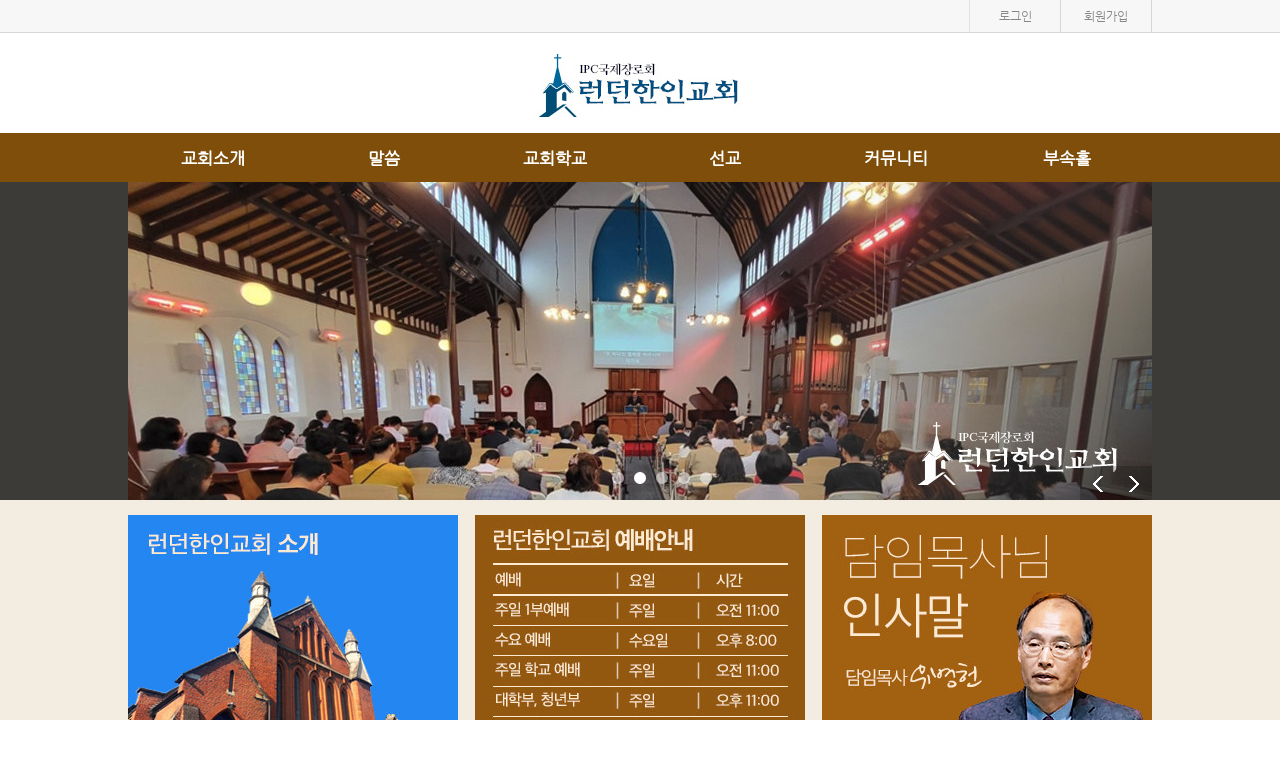

--- FILE ---
content_type: text/html; charset=UTF-8
request_url: http://londonkc.com/
body_size: 28293
content:
<!DOCTYPE html>
<html lang="en">
	<head>
		<meta http-equiv="Content-Type" content="text/html; charset=utf-8" />
		<meta http-equiv="x-ua-compatible" content="ie=edge">
		<meta name="viewport" content="width=device-width, user-scalable=yes, initial-scale=0.28, maximum-scale=1.0, minimum-scale=0.1" />
		<link rel="image_src" href="http://londonkc.com/ONMAM_FILE/101033/T//230907_런던한인교회로고_copy.jpg"/>
		<meta property="fb:app_id" content="262070973813381" />
		<meta property="og:url" content="http://londonkc.com/">
		<meta property="og:type" content="article">
		<meta property="og:title" content="런던한인교회">
		<meta property="og:description" content="영국 런던 한인 교회  london korean  church 킹스톤 한인교회">
		<meta property="og:image" content="http://londonkc.com/ONMAM_FILE/101033/T//230907_런던한인교회로고_copy.jpg">
		<meta property="og:site_name" content="런던한인교회"/>
		<meta name="twitter:card" content="summary">		
		<meta name="twitter:title" content="런던한인교회">
		<meta name="twitter:description" content="영국 런던 한인 교회  london korean  church 킹스톤 한인교회">
		<meta name="twitter:url" content="http://londonkc.com/">
		<meta name="twitter:site" content="@onmamcom">
		<meta name="twitter:creator" content="@onmamcom">
		<meta name="twitter:image" content="content="http://londonkc.com/ONMAM_FILE/101033/T//230907_런던한인교회로고_copy.jpg">
		<!-- Google -->
		<meta itemprop="name" content="런던한인교회">
		<meta itemprop="description" content="영국 런던 한인 교회  london korean  church 킹스톤 한인교회">
		<meta itemprop="image" content="content="http://londonkc.com/ONMAM_FILE/101033/T//230907_런던한인교회로고_copy.jpg">
		
		<meta name="naver-site-verification" 			content=""/>
		<meta name="description" content="영국 런던 한인 교회  london korean  church 킹스톤 한인교회">
		
		<title>런던한인교회</title>
		<!-- favicon 기본:온맘파비콘, 홈피 파비콘 있을 때는 해당 이미지 출력-->
		<link rel="shortcut icon" type="image/x-icon" href="http://onmam.com/favicon/favicon.ico" />
		<!-- Chrome, Safari, IE -->
		<link rel="shortcut icon" href="http://onmam.com/favicon/favicon.ico">
		<!-- Firefox, Opera (Chrome and Safari say thanks but no thanks) -->
		<link rel="icon" href="http://onmam.com/favicon/favicon-16.png">
		<!-- multiple sizes -->
		<link rel="icon" href="http://onmam.com/favicon/favicon-16.png" sizes="16x16">
		<link rel="icon" href="http://onmam.com/favicon/favicon-32.png" sizes="32x32">
		<link rel="icon" href="http://onmam.com/favicon/favicon-48.png" sizes="48x48">
		<link rel="icon" href="http://onmam.com/favicon/favicon-64.png" sizes="64x64">
		<link rel="icon" href="http://onmam.com/favicon/favicon-128.png" sizes="128x128">
				<link rel="stylesheet" href="/skin/flat01/css/import.css" type="text/css"/>
		<!-- 2016.08.08  footer 기본 3단으로 출력 추가 -->
		<link rel="stylesheet" href="/skin/flat01/css/layout.css" type="text/css"/>
		<link rel="stylesheet" href="/skin/flat01/css/footer1.css" type="text/css"/>
		<style>
		/* 알람 레이어 */
.layerPopupJo.noticePop{width:420px; height:auto; padding:0 29px 30px; border:1px solid #d6d6d6; } 
.layerPopupJo.noticePop .tit{float:left; width:100%; margin-bottom:35px}
.layerPopupJo.noticePop .cont{float:left; width:390px; margin:0 15px}
.layerPopupJo.noticePop .alertTxt{float:left; width:100%; font-size:13px; line-height:20px; margin-bottom:15px}
.layerPopupJo.noticePop .alertTxt span{font-size:11px; color:#868686; text-decoration:underline}
.layerPopupJo.noticePop .box_line{float:left; width:380px; border:5px solid #d6d6d6; padding:25px 0; font-size:15px; font-weight:600; color:#cb2322; line-height:21px; text-align:center; margin-bottom:20px}
.layerPopupJo.noticePop .txtPara{letter-spacing:-1px; line-height:20px}
.layerPopupJo.noticePop .txtPara strong{text-decoration:underline}
.layerPopupJo.noticePop .box_line .srvGrp{width:280px; position:relative; float:left; margin:10px 0 10px 48px}
.layerPopupJo.noticePop .box_line .srvGrp .bar1{float:left; width:100%; height:30px; background:#e7e7e7; font-size:11px; line-height:30px; text-align:center; }
.layerPopupJo.noticePop .box_line .srvGrp .bar1 strong{color:#d92732}
.layerPopupJo.noticePop .box_line .srvGrp .barWrap{float:left; width:250px; padding-right:30px; background:#d92732; margin-bottom:7px}
.layerPopupJo.noticePop .box_line .info{font-size:11px; float:left; width:100%; text-align:left}
.layerPopupJo.noticePop .box_line .info strong{color:#d92732}
.layerPopupJo.noticePop .box_line .info .over{float:right; color:#d92732}

.layerPopupJo.noticePop .btnClose{background:url(/images/common/lypop_close.png) no-repeat 0 0; width:19px; height:19px; position:absolute; top:13px; right:9px; border:0; overflow:hidden; text-indent:-999em}

.btnWrap{float:left; width:100%; margin:0 0 30px; text-align:center}
.btnWrap > a,
.btnWrap > input,
.btnWrap > button{margin:0 2px}
.btn{display:inline-block; border:1px solid #d6d6d6; text-align:center; background:#fff; vertical-align:top; padding:0; margin:0; cursor:pointer; letter-spacing:-1px}
.btn:hover,
.btn:focus{text-decoration:underline}


.btnWrap1{padding-top: 20px;text-align: center;float:left; width:100%; margin:0 0 30px; text-align:center} 
.btn_pink{padding:12px 30px;border:1px solid #ccc; font-weight: bold;color:#e40e64;} 
#noticePop .btn_pink{padding:12px 30px;border:1px solid #ccc; font-weight: bold;color:#e40e64;" href="#e40e64;} 

.autoLPwrap{display:none; float:left; z-index:10000; text-align:center; }
.layerPopupJo{display:none; background:#fff; width:520px; border:1px solid #d6d6d6; z-index:10000;}
.layerPopupJo .btnClose{position:absolute; top:20px; right:20px; z-index:10; border:0; background:none; cursor:pointer; width:25px; padding:0}

.layerMask,
.layerMaskWrap{display:none; position:fixed; z-index:9999; top:0; right:0; bottom:0; left:0; background:#000; opacity:.5; filter:alpha(opacity=30) !important;}
.autoLPwrap .layerPopupJo{position:relative !important; float:left; !important; margin:0 10px !important; top:0 !important; left:0 !important; -webkit-transition:all .4s ease; -moz-transition:all .4s ease}

		</style>
				<link rel="stylesheet" href="/skin/flat01/css/color/brown.css" type="text/css"/>
		<!--link href="//maxcdn.bootstrapcdn.com/font-awesome/4.2.0/css/font-awesome.min.css" rel="stylesheet"-->
		<link href="http://maxcdn.bootstrapcdn.com/font-awesome/4.2.0/css/font-awesome.min.css" rel="stylesheet">
		<link type="text/css" rel="stylesheet" href="/css/ion.zoom.css" />
		<!-- 2016.08.23 팝업 관련 css 추가 -->
		<link type="text/css" rel="stylesheet" href="/skin/flat01/css/popup.css" />
		
		<link rel="stylesheet" href="/css/admin/m_visual_flat03.css" type="text/css"/>

		<script type="text/javascript" src="/js/jquery-2.2.4.min.js"></script>
		<script type="text/javascript" src="/js/jquery-migrate-1.2.1.min.js"></script>
		<script type="text/javascript" src="/js/jquery-ui.js"></script>
				<script>
		$(document).ready(function(){
			$('#headerWrap').css("height",180);
			$('#gnb .gnb_top li').hover(function(){
				var arrTemp = [];
				
				$("#gnb").find(".subul").each(function(){
					arrTemp.push(eval($(this).css("height").replace("px", "")))
				});

				var maxValue = Math.max.apply(Math, arrTemp);
				
				var gnbHeight = eval(maxValue) + 225;
                             
                $('#headerWrap').stop().animate({height:gnbHeight},400) ;
			});
	 
			$('#gnb .gnb_top li').mouseleave(function(){
	              
				$('#headerWrap').stop().animate({height:180},400)
			});
		});
		</script>
						<script>
		cookieUserId = "";
		
		$(document).ready(function(){
			if(cookieUserId != ""){
				$("#id").val(cookieUserId);
				$("#loginKeppByFor").removeClass("label-checkbox undefined").addClass('label-checkbox undefined on');
			}
		});



		function artisticPartner(){

				var dt = new Date();
				var year = dt.getFullYear();
				var month = dt.getMonth() + 1;
				var day = dt.getDate();
				var hour = dt.getHours();
				var min = dt.getMinutes();
				var sec = dt.getSeconds();

				var year = String(leadingZeros(year,2));
				var month =String(leadingZeros(month,2));
				var day = String(leadingZeros(day,2));
				var hour = String(leadingZeros(hour,2));
				var min = String(leadingZeros(min,2));
				var sec = String(leadingZeros(sec,2));

				var dateTime = year + month + day + hour + min + sec;
				var csrf_token = $('input[name=csrf_t]').val();

				$.ajax({
					type: 'post',
					url: '/member/artisticPartner',
					data: {csrf_t:csrf_token, dateTime: dateTime},
					dataType: 'json',
					success: function (data) {
						$('input[name=csrf_t]').val(data.csrf);
						var linkurl = "https://www.jesuson.net/church2/login.aspx?website_from=onmam&site_url=" + data.dateTime_enc + "&user_id=" + data.userId_enc;
						window.open(linkurl, "_blank");
				}
				, error: function (result, textStatus, error) {

				}
				});
			}
			function leadingZeros(n, digits) {
			  var zero = '';
			  n = n.toString();

			  if (n.length < digits) {
				for (var i = 0; i < digits - n.length; i++)
				  zero += '0';
			  }
			  return zero + n;
			}
		</script>
		<script src="/js/pbCommon.js"></script>
		<script src="/js/common.js"></script>
	</head>
		<body>
		<div id="wrap" class="cf">

			<!-- 본문바로가기 -->
			<a href="#container" id="skip" class="hide">본문바로가기</a>
			<!-- 헤더시작 -->
			<div id="headerWrap" class="cf">
			  <header id="header" class="header cf">
				<!-- 탑바 -->
				<div class="topbar">
				  <div class="topbar_v2 cf">
										  
					  
										<ul>
					  <li>
						<a href="#loginPop" id="btn_loginPop">로그인</a>

						<div id="bg"></div>
						<!-- 로그인 레이어 팝업 -->
						<section class="layerPopupJo loginPop" id="loginPop" style="display:none">
						<h1 style="font-size: 25px;font-weight: bold;">로그인</h1>
						<div class="loginSct">
							<input type="text" class="inputJo" id="id" name="id" placeholder="아이디" title="아이디" />
							<input type="password" class="inputJo" id="pwd" name="pwd" placeholder="비밀번호" title="비밀번호" onkeyup="keyDown();" />
						</div>
						<input type="button" class="btn login" onclick="javascript:login();" value="로그인" />
						<div class="memberLink" style="float: left;width: 200px;text-align: right;margin: 0 0 0 -30px;">
							<a href="/member/idSearch">아이디/비밀번호 찾기</a>
							
													<a href="/member">회원가입</a>
													</div>
						
						<button type="button" class="btnClose"><img src="/images/common/btn_popclose.png" alt="창닫기" /></button>
					</section>
					 </li>
																		<li>
							<a href="/member">
								회원가입
							</a>
						</li>
						
											</ul>
					  
					  
										
					
				  </div>
				</div>
				
					
				<!-- 로고 -->
				<div class="header_top ">
				  <!-- <h1><a href="#"> 온맘닷컴 교회	</a></h1> -->
				  <h1>
				  					<a href="/"><img src="/ONMAM_FILE/101033/T//230907_런던한인교회로고_copy.jpg" alt="런던한인교회" /></a>
									  </h1>
	  
				</div>
				<nav id="gnb">
				  <ul class="gnb_top ">
				  					<li class="m1 mgnb "><a href="/bbs/viewPage/2">교회소개</a>
						<ul class="subul">
										<li><a href="/bbs/viewPage/2">인사말</a></li>
										<li><a href="/bbs/viewPage/3">섬기는사람들</a></li>
										<li><a href="/bbs/viewPage/7">예배안내</a></li>
										<li><a href="/bbs/viewPage/10">교회발자취</a></li>
										<li><a href="/bbs/viewPage/8">오시는 길</a></li>
										</ul>
					</li>
									<li class="m2 mgnb "><a href="/bbs/bbsList/13">말씀</a>
						<ul class="subul">
										<li><a href="/bbs/bbsList/13">주일설교</a></li>
										</ul>
					</li>
									<li class="m3 mgnb "><a href="/bbs/viewPage/42">교회학교</a>
						<ul class="subul">
										<li><a href="/bbs/viewPage/42">유초등부</a></li>
										<li><a href="/bbs/viewPage/43">중고청년부</a></li>
										</ul>
					</li>
									<li class="m4 mgnb "><a href="/bbs/viewPage/36">선교</a>
						<ul class="subul">
										<li><a href="/bbs/viewPage/36">후원선교사</a></li>
										</ul>
					</li>
									<li class="m5 mgnb "><a href="/bbs/bbsList/32">커뮤니티</a>
						<ul class="subul">
										<li><a href="/bbs/bbsList/32">교회소식</a></li>
										<li><a href="/bbs/viewPage/38">헌금안내</a></li>
										</ul>
					</li>
									<li class="m6 mgnb "><a href="/bbs/viewPage/39">부속홀</a>
						<ul class="subul">
										<li><a href="/bbs/viewPage/39">홀 소개</a></li>
										</ul>
				</li>
								  
				  </ul>
				</nav>
			  </header>
			</div>
			<!-- 헤더랩 -->
			<!-- 운영자 호버 시작 -->
					<section id="private"  style="display:none">
						<ul class="info cf">
							<li><img src="/skin/flat01/images/main/human.png" alt="얼굴" />
								<p>
									<strong>  </strong>
									님
								</p>
							</li>
							<li>
		
								<div class="infoIn">
		
									<h3> </h3><!-- <h3>정회원</h3> -->
									<p>
										내열매 <span> 개</span>
									</p>
		
									<!-- 정회원일 때 삭제될 부분 시작 -->
																		<p>
										<a href="/member/identification">내 정보</a><a href="javascript:logout();">로그아웃</a>
									</p>
								</div>
							</li>
		
						</ul>
						<ul class="position" >
							<li>
								<select  id="" name="" onChange="if(this.value) location.href=(this.value);">
									<option value=""> 가입한 홈피</option>
																	</select>
							</li>
							<li>
															</li>
						</ul>
		
					</section><!-- 컨텐츠 시작 -->
						<!-- 메인비쥬얼 시작 -->
			<div id="visualWrap" class="cf">
				<section id="visual" style="margin-top: -15px;">
					<div id="contents">
						<div class="wide-visual">
														<ul class="imgview1">
																	<li>
											<a href="#"><img src="/ONMAM_FILE/101033/T/2023/09/bb801e01f61bec69f8fccc6fbf7c0053.jpg" alt="" title="" /></a>
										</li>
																			<li>
											<a href="#"><img src="/ONMAM_FILE/101033/T/2023/09/fe060c41a308c6a1f0ecf884e0961bc9.jpg" alt="" title="" /></a>
										</li>
																			<li>
											<a href="#"><img src="/skin/flat01/images/info/skin1_slide1.jpg" alt="너를 지키시는자" title="너를 지키시는자" /></a>
										</li>
																			<li>
											<a href="#"><img src="/skin/flat01/images/visual/1s_01.jpg" alt="welcome" title="welcome" /></a>
										</li>
																			<li>
											<a href="#"><img src="/skin/flat01/images/visual/1s_03.jpg" alt="One way JESUS" title="One way JESUS" /></a>
										</li>
																	

							</ul>
							<ul class="menulist1">
																	<li class="on"></li>
																			<li></li>
																			<li></li>
																			<li></li>
																			<li></li>
																</ul>
							<p class="btnPrev">
								<a href="javascript:"><img src="/skin/flat01/images/main/btn_pre_big.png" alt="" /></a>
							</p>
							<p class="btnNext">
								<a href="javascript:"><img src="/skin/flat01/images/main/btn_next_big.png" alt="" /></a>
							</p>
							<i class="blackout_r"></i>
							<i class="blackout_l"></i>
							
						</div>
					</div>
				</section>

			</div>
			<!-- 메인비쥬얼 끝 -->
			<div id="containerWrap" class="cf">
				<div id="container">
							<div id="contents"  class="cf">
								<div class="content flr">
					
														
									<a href="javascript:goBBS('10', 'N')"><img src="/ONMAM_FILE/101033/T/2023/09/d81974307c41aa02a76662ef1075554f.jpg" alt="" title="" style="width: 330px; height:270px" /></a>
								
														
						
						
							
					
				</div>
				<!-- 마스크역할 -->				<div class="content flr">
					
														
									<a href="javascript:goBBS('7', 'N')"><img src="/ONMAM_FILE/101033/T/2023/09/96c8d7919b70c9b81517eddd9bd8fa26.jpg" alt="" title="" style="width: 330px; height:270px" /></a>
								
														
						
						
							
					
				</div>
				<!-- 마스크역할 -->				<div class="content flr">
					
														
									<a href="javascript:goBBS('2', 'N')"><img src="/ONMAM_FILE/101033/T/2023/09/8bda25e6b6a7c204aa40bd67bf118a94.jpg" alt="" title="" style="width: 330px; height:270px" /></a>
								
														
						
						
							
					
				</div>
				<!-- 마스크역할 -->			</div>			<div id="contents"  class="cf">
								<div class="content  b_shadow fll ">
					<ul class=" sermon ">
										<li>
							<a href="/bbs/bbsView/13/6590325"><img src="https://img.youtube.com/vi/UcJSM90gROs/mqdefault.jpg" alt="설교 동영상 메인 " /><span class="v-play"><img style="width:30px; height:35px" src="/skin/flat01/images/layout/btn_play_s.png" alt="" /></span></a>
						</li>
						<li class="sermon_info n1">
					
							<p><a href="/bbs/bbsList/13"><span class="bluebox">주일설교</span></a>					
									<a href="/bbs/bbsView/13/6590325">그리스도께서 오신 목적</a>
							</p>
						</li>
						<li class="sermon_info n2 ">
							<ul class="cf">
								<li>
									눅2:8-14								</li>
								<li>
									유병헌 목사								</li>
								<li>
									 2025.12.21								</li>
							</ul>
						</li>
									</ul>

				</div>				<div class="content flr">
					
														
									<a href="javascript:goBBS('8', 'N')"><img src="/skin/flat01/images/info/1b_12.jpg" alt="2022_배너_오시는길" title="2022_배너_오시는길" style="width: 330px; height:270px" /></a>
								
														
						
						
							
					
				</div>
				<!-- 마스크역할 -->				<div class="content flr">
					
														
									<a href="javascript:goBBS('40', 'N')"><img src="/ONMAM_FILE/101033/T/2023/09/78bc3e31e011bbad9cbce32e0b927695.jpg" alt="" title="" style="width: 330px; height:270px" /></a>
								
														
						
						
							
					
				</div>
				<!-- 마스크역할 -->			</div>				</div>
			</div>
						<!-- //container -->
			<script>
			var skinValue = "";
			var popWidth = "";
			var popHeight = "";
			</script>
			<script type="text/javascript" src="/js/popup.js"></script>
			<!-- 컨텐츠 끝 -->
<!-- 푸터시작 -->
<footer id="footer" class="footer cf">
     <!-- 푸터 둘째 칸    -->
     <div id="footer-middle"  class="cf">
      <div class="footer-middleinfo ">
		  
	       <ul class="fnav cf">
        <li><a href="/">HOME</a></li>
		<li><a href="http://rule.onmam.com/terms.html" target="_blank" title="이용약관">이용약관</a></li>
		<li><a href="http://rule.onmam.com/privacy.html" target="_blank" title="개인정보처리방침" style="font-weight:bold;">개인정보처리방침</a></li>
		<li><a href="http://help.onmam.com/remote.html" target="_blank" title="원격접속">원격접속</a></li>
       </ul>
    		  
	          <ul class="count">
        <li class="t-color">
         <strong>Today</strong><span>154</span>
        </li>
        <!-- <li><strong>Yester day</strong><span>00,000</span></li> -->
        <li>
         <strong style="color:#fff">Total</strong><span style="color:#fff">113,231</span>
        </li>
       </ul>
	   
      </div>
     </div>
    <!-- 푸터 마지막 칸 -->
     <div id="footer-main" >
      <div class="footer-maininfo" >
       <ul>
        <!-- <h2><img src="../../t1/images/main/ci-black.png" alt="로고 그레이"  style="width:151px;height:26px"/></h2> -->
        <p>37 Grove Crescent Kingston Upon Thames KT1 2DG 
Email : admin@londonkc.com 
</p>       </ul>
       <div class="sns">
        <ul>
				
					
					<li><a href="http://londonkc.com/rss" target="_new"><img src="/skin/flat01/images/layout/sns1.png" alt="rss" /></a></li>
          															<li><a href="http://londonkc.com" target="_new"><img src="/skin/flat01/images/layout/sns4.png" alt="facebook" /></a></li>
																				
										<li><a href="#"><img src="/images/common/aid_mb.png" alt="모바일웹지원" /></a></li>
					
					        </ul>
       </div>
      </div>
            </div>
      
      <!-- footermain끝 -->
    </footer>
		<div class="layerPopupJo noticePop" id="noticePop"  style="display:none">
		  <div class="tit"><img src="/images/common/lypop_notice.png" alt="알림" /></div>
			<!-- 서비스 비용 미납 알림 -->	
	
			
				
			<!-- 서비스 비용 미납 알림 -->
			<!--div class="cont">
				<p class="paraTxt txtC alertTxt">
				서비스 이용 기한이 <strong>만료(2026-09-06)</strong>되었습니다.<br />
				현재 이용하시는 서비스 종류는 <strong>
				<c:choose>
								기본형(월 33,000원)
								</strong>입니다.<br />
				결제하신 후 입금확인 문자 보내주시면 더 신속하게 처리됩니다.<br />
				</p>
				<div class="btnWrap1">
					<a href="#" class="btn_pink" onclick="openPayment()">결제하기</a>
				</div>			
				<div class="box_line">
					1개월 이용료 
					<c:choose>
								33,000원
									
					
					<br />
					신한은행 100-031-162139 (주)데이스톤 <br /><br />
					확인문자 : 010-2850-0201<br />
					문의전화 : 02)6462-0200<br />
				</div>
				<p class="txtPara">
				* <u>1년 결제 시 10% 할인</u>, 2년 결제 시 15% 할인, 6개월 결제 시 5% 할인됩니다.<br />
				* 단, 결제 확인 및 처리는 근무시간(평일 09:00 ~ 18:00)에 처리됩니다.<br />
				* 서비스 종류는 
				<a href="http://home.onmam.com/#nameLink" target="_blank">
				<u>온맘닷컴 홈피 채널</u></a>에서 확인하실 수 있습니다.<br />
				</p>
			</div-->
<!-- 서비스 비용 미납 알림 -->
					   				

		<button type="button" class="btnClose">닫기</button>
	</div>
		<!-- wrap 끝 -->
		<script type="text/javascript" src="/skin/flat01/js/action.js"></script>
		<script type="text/javascript" src="/skin/flat01/js/headerwrap.js"></script>
		<input type="hidden" name="csrf_t" value="d338f8a38b5417902b2852a5664834d4" />
	
		
	<script> 
		function popClosefn(lyId){			
			jQuery('#' + lyId).layerPopCloseJo({
				closeFocus : '#btn_loginPop'
			}); 
		}

		function openPayment(){
			window.open("http://pay.onmam.com/index.php?h=${hompiVo.hompiSeq}", "온맘닷컴 결재창", "width=450, height=700,scrollbars=yes, menubar=no, status=no, toolbar=no");
		}
		
		(function($){
			
			$(document).ready(function(){
				//alert Div
		//		$('#alertBar').layerPopJo({ type : 'bar' }); 
			
				// auto popup
		//		$('#autoPop').layerPopJo(); 
		
					
				
				$('#wrap').removeClass();
				$('#wrap').addClass('brown');
				
				// 입력폼 스타일 
				$('input[type="text"], input[type="password"]').placeholderJo();
				$('.inputJo[type="radio"], .inputJo[type="checkbox"]').inputJo();
				$('.selectJo').selectJo();

				// 로그인 레이어팝업
				function top_js_Fn(){
					$('#btn_loginPop').on('click', function(){
						var thisBtn = $(this);
						var layerPopId_ = thisBtn.attr('user-flag-popId');

						//아이디 저장 추가 2016-08-25
						var userInputId = getCookie("userId");
					    $("input[name='id']").val(userInputId);
						
						$(this).layerPopJo({
							layerPopId_ : layerPopId_,
							thisBtn : thisBtn 
						});
					});
					
					// 알람, 내정보 레이어
					$('.tg_ly_btn').on('click', function(e){
						e.preventDefault();

						var popId = $(this).attr('href');		
						if($(this).data('onoff') === 'on'){
							$(this).data('onoff','off');
							$(popId).hide();
						} else {
							$('.tg_ly_btn').each(function(){
								$(this).data('onoff','off');
								$('.tg_ly_box').removeClass('lyp_show').hide();
							});
							$(this).data('onoff','on');
							$(popId).addClass('lyp_show').show();							
						}
					});
					
					/*
					$('.tg_ly_box').on('mouseleave',function(){
						$('.tg_ly_btn').each(function(){
							$(this).data('onoff','off');
							$('.tg_ly_box').hide();
						});
					});
					*/
				}top_js_Fn();
			});
		})(jQuery);
		
	</script>	
	<div id="ajaxLoading" style="display:none">
		<img src="/images/ajax-loader.gif" class="ajax-loader"/>
	</div>
	<style>
			.vcenter{
			    transform: translateY(-30%);
			}
			
			#ajaxLoading {  
			    position:absolute;
			    top:0;
			    left:0;
			    width:100%;
			    height:100%;
			    z-index:6000;
			    background-color:#fff;
			    opacity: .8;
			 }
			 
			 .ajax-loader {
			    position: absolute;
			    left: 50%;
			    top: 50%;
			    margin-left: -16px; /* -1 * image width / 2 */
			    margin-top: -16px;  /* -1 * image height / 2 */
			    display: block;     
			}
			 
		</style>
	<script type="text/javascript">
		var ajaxLoadingStatus = 0;
		$(document).ajaxStart(function(){
			//console.log(document.location.pathname);
			if (ajaxLoadingStatus == 0){
				$("#ajaxLoading").css("height", document.body.scrollHeight + "px");
				$("#ajaxLoading").show();
				$(window).on("mousewheel.disableScroll DOMMouseScroll.disableScroll touchmove.disableScroll", function(e) {
			        e.preventDefault();
			        return;
			    });
			    $(window).on("keydown.disableScroll", function(e) {
			        var eventKeyArray = [32, 33, 34, 35, 36, 37, 38, 39, 40];
			        for (var i = 0; i < eventKeyArray.length; i++) {
			            if (e.keyCode === eventKeyArray [i]) {
			                e.preventDefault();
			                return;
			            }
			        }
			    });
			}
		});
		
		$(document).ajaxStop(function(){
			$("#ajaxLoading").hide();
			$(window).off(".disableScroll");
		});

		var goUrl = function(){
			var url="http://" + $("#hpageLink option:selected").val(); 
			window.open(url, '_blank');
		};

		var keyDown = function(){
			if(event.keyCode == 13) login();
		}
		
		function login(){		
			var memId = $('#id').val().trim();
			var memPwd = $('#pwd').val().trim();
			if (memId == ""){
				alert("아이디를 입력해 주세요.");
				$('#id').focus();
				return;
			}

			var csrf_token = $('input[name=csrf_t]').val();
//console.log(csrf_token);
			if (memPwd == ""){
				alert("비밀번호를 입력해 주세요.");
				$('#pwd').focus();
				return;
			}
			
			var urlStr ='/member/ajaxLoginProc';
			$.ajax({
				type:'POST'
				,url:urlStr
				,dataType:'JSON'
				,data:{csrf_t:csrf_token, memId:memId, memPwd:memPwd}
				,success:function(data){
					$('input[name=csrf_t]').val(data.csrf);
					
					if(data.result=="succ"){
						if($("#loginKepp").is(":checked")){ // ID 저장하기 체크했을 때,
							setCookie("userId", memId, 365); // 365일 동안 쿠키 보관
				            //setCookie("channelPwd", memPwd, 365); // 365일 동안 쿠키 보관
						}
						
						document.location.reload();
						
					}else{
						alert(data.desc);
					}
				}
				,error:function(xhr,st,e){
					alert("ERROR"+xhr+":"+st+":"+e);
				}
			});
		}
		
		function logout(){
			var urlStr ='/member/ajaxLogoutProc';
			var csrf_token = $('input[name=csrf_t]').val();
			
			$.ajax({
				type:'POST'
				,url:urlStr
				,dataType:'JSON'
				,data:{csrf_t:csrf_token}
				,success:function(data){
					$('input[name=csrf_t]').val(data.csrf);
					
					if(data.result=="succ"){
			            document.location = "/";
					}
				}
				,error:function(xhr,st,e){
					alert("ERROR"+xhr+":"+st+":"+e);
				}
			});
		}
		
		
		function goLogin()
		{
		     if(event.keyCode == 13)
		     {
		    	 login();
		     }
		}

		function bookmark() { 
		     var bookmark_url  = 'http://londonkc.onmam.com';//"도메인입력"; 
		     var bookmark_name = '런던한인교회';//domain"홈페이지 타이틀"; 
		     try {
		      window.external.AddFavorite(bookmark_url,bookmark_name);
		     } catch(e) {
		      alert('이 브라우저는 즐겨찾기 추가 기능을 지원하지 않습니다.');
		      return false;
		     }
		 } 
			
	</script>
		
			</div>
	</body>
</html>


--- FILE ---
content_type: text/css
request_url: http://londonkc.com/skin/flat01/css/import.css
body_size: 128
content:
@charset "utf-8";

@import url("reset.css");
@import url("fonts.css");
@import url("layout.css");
@import url("main1.css");

 



--- FILE ---
content_type: text/css
request_url: http://londonkc.com/skin/flat01/css/layout.css
body_size: 5043
content:
@charset "utf-8";
/*헤더*/
#headerWrap{box-shadow:0  2px 0 #015ea1;background: #fff;width: 100%;overflow: hidden;position: absolute;left: 0;top: 0;z-index:100;}

#headerWrap .topbar{width: 100%; height: 32px;border-bottom: 1px solid #d6d6d6;background: #f7f7f7;}
#headerWrap .topbar .topbar_v2{width: 1024px;margin: auto;}
#headerWrap .topbar  ul{float: right;}   
#headerWrap .topbar  li{float: left;display: block;width: 90px;height: 32px;line-height: 32px;border-right: 1px solid #d6d6d6;text-align: center;}   
#headerWrap .topbar  li a {color:#868686}
#headerWrap .topbar  li:first-child{border-left: 1px solid #e1e3ea;}   

#headerWrap .header_top{width: 1024px;margin: auto;height: 100px;position: relative;}
#headerWrap .header_top h1{position: absolute;line-height: 110px;padding-left: 5px; max-width: 900px;}
#headerWrap .header_top h1 img{max-height: 63px; width: auto;}
#headerWrap .header_top h1 a{font-size: 25px;font-weight: bold;text-indent:5px}
#headerWrap .header_top h2{right: 0;width: 200px;height: 50px;position: absolute;margin-top: 25px;}


#gnb{ /*위치*/position: relative;top: 0;left: 0;height: 50px; background: #015ea1 ;z-index: 1000;}
#gnb .gnb_top{overflow: hidden;width: 1024px;margin: auto;position: relative;} 
#gnb li{ float: left;}
#gnb li a{font-weight: bold;line-height: 50px;color:#fff;font-size: 17px;display: block;height: 50px;}
#gnb li ul li{margin: 0;margin-right: 15px;float: none;}
#gnb li ul li a{;color:#333;height: 30px;font-size: 15px;font-weight:normal;}
#gnb li ul li:hover a{;color:#015ea1;}
#gnb .gnb_top  .mgnb{width: 100%;text-align: center;}
#gnb .gnb_top  .subul{width: 100% ;}

#gnb li .subul{padding-top: 22px;padding-bottom:2px;}
#gnb li>ul li {margin: auto;}
#gnb li>ul li a{overflow: hidden;white-space: nowrap;-ms-text-overflow: ellipsis;text-overflow: ellipsis;line-height: 30px;max-width:135px;margin: auto;}

/*푸터*/
#footerwrap{width: 100%;height: 462px;color:#fff}
#footer-top{width: 100%;height: 250px;background:#3a3a3a}
.footer-topinfo {width: 1024px;margin: auto;display:flex;display: -webkit-flex; /* Safari */}
.footer-topinfo div{padding-top: 45px;width: 30%;margin-right: 88px;}
.footer-topinfo div:last-child{;margin-right:0px;}
.footer-topinfo h4{font-size: 16px;font-weight: bold;color:#fff;padding-bottom: 15px;}
.footer-topinfo p ,.footer-topinfo li span{color:#d6d6d6}
.footer-topinfo li a {line-height:2;color:#d6d6d6}
.footer-topinfo li p {line-height: 2;color:#d6d6d6}
.footer-topinfo li{position: relative;}
.footer-topinfo li> a> i {;   display: block;    width: 205px; overflow: hidden;    white-space: nowrap;    text-overflow: ellipsis;} 
.footer-topinfo li >span{position: absolute;right: 0;margin-top: -18px;}
.footer-topinfo  ,.footer-middletopinfo,.footer-maininfo{width: 1024px;margin: auto;position: relative;}
.footer-middletopinfo{width: 1024px;margin: auto;position: relative;}
.footer-maininfo{width: 1024px;margin: auto;position: relative;}

#footer-middle{width: 100%;height: 70px;background:#2c2c2c;border-top:1px solid #666;border-bottom: 1px solid #666;}
#footer-middle .footer-middleinfo {width: 1024px;margin: auto}
#footer-middle  .fnav{padding-top: 25px;}
#footer-middle  .fnav li{float: left;}
#footer-middle .fnav li a{color:#cfcfcf;margin-right: 10px;padding-right: 10px;background: url(http://skintest.onmam.com/t1/images/layout/minibar2.png)100% 50% no-repeat;}
#footer-middle  .fnav li:last-child a{background: none;}
#footer-middle  .count{float: right;margin-top: -25px;}
#footer-middle  .count li{float: left; padding: 10px;background: #191919;border: 1px solid #4d4d4d;;}
#footer-middle  .count li:last-child{margin-left: -1px;}
#footer-middle  .count li strong{font-weight: bold;margin-right: 10px;}

#footer-main{width: 100%;height: 140px;background:#2c2c2c;position: relative;}
#footer-main .footer-maininfo{width: 1024px;margin: auto;}
.footer-maininfo h2{padding:22px  0;}

.footer-maininfo p a, .footer-maininfo p {color:#868686}
.footer-maininfo p i{font-size: 14px;margin-right:5px;color:#bcbcbc;}
.footer-maininfo p>i:last-child{margin-left: 10px;}

.sns{float: right;margin-top: -80px;}
.sns li{float: left;padding-left: 10px;}
.sns li img {width:25px;height: 25px;}

#mobileBar {;padding-bottom: 30px;background: #2c2c2c;margin-top: 55px;}
#mobileBar  .mobile{color:#fff;position: absolute;top: 80px; left: 50%;margin-left: -512px;text-align: center;;;width: 108px;height: 34px;line-height: 34px ;font-size: 13px;background:#434242 ;border: 1px solid #313030;}
#mobileBar  .mobile:hover{font-weight: normal;text-decoration:initial;color:#fff}

#mobileBar2 {;padding-bottom: 52px;background: #2c2c2c;margin-top: 33px;}
#mobileBar2  .mobile{color:#fff;position: absolute;top: 125px; left: 50%;margin-left: -512px;text-align: center;;;width: 108px;height: 34px;line-height: 34px ;font-size: 13px;background:#434242 ;border: 1px solid #313030;}
#mobileBar2  .mobile:hover{font-weight: normal;text-decoration:initial;color:#fff}




--- FILE ---
content_type: text/css
request_url: http://londonkc.com/skin/flat01/css/footer1.css
body_size: 2865
content:
@charset "utf-8";

/*footer*/
/*#footerwrap{width: 100%;height: 462px;color:#fff}*/  /*3단 사이즈*/
#footerwrap{width: 100%;height: 213px;color:#fff}
#footerwrap a{color:#fff}
#footerwrap a:hover{color:#015ea1}
#footer-top{width: 100%;height: 250px;background:#3a3a3a}
.footer-topinfo {width: 1024px;margin: auto;display:flex;}
.footer-topinfo div{padding-top: 45px;width: 30%;margin-right: 88px;}
.footer-topinfo div:last-child{;margin-right:0px;}
.footer-topinfo h4{font-size: 16px;font-weight: bold;color:#fff;padding-bottom: 15px;}
.footer-topinfo li a {line-height:2;;}
.footer-topinfo li p {line-height: 2;}
.footer-topinfo li{position: relative;}
.footer-topinfo li> a> i {;   display: block;    width: 205px; overflow: hidden;    white-space: nowrap;    text-overflow: ellipsis;} 
.footer-topinfo li>span{position: absolute;right: 0;margin-top: -18px;}
.footer-topinfo  ,.footer-middletopinfo,.footer-maininfo{width: 1024px;margin: auto;position: relative;}
.footer-middletopinfo{width: 1024px;margin: auto;position: relative;}
.footer-maininfo{width: 1024px;margin: auto;position: relative;}

#footer-middle{width: 100%;height: 70px;background:#2c2c2c;border-top:1px solid #666;border-bottom: 1px solid #666;}
#footer-middle .footer-middleinfo {width: 1024px;margin: auto}
#footer-middle  .fnav{padding-top: 25px;}
#footer-middle  .fnav li{float: left;}
#footer-middle .fnav li a{color:#cfcfcf;margin-right: 10px;padding-right: 10px;background: url(/skin/flat01/images/layout/minibar2.png)100% 50% no-repeat;}
#footer-middle  .fnav li:last-child a{background: none;}
#footer-middle  .count{float: right;margin-top: -25px;}
#footer-middle  .count li{float: left; padding: 10px;background: #191919;border: 1px solid #4d4d4d;;}
#footer-middle  .count li:last-child{margin-left: -1px;}
#footer-middle  .count li strong{font-weight: bold;margin-right: 10px;}


#footer-main{width: 100%;height: 140px;background:#2c2c2c;position: relative;}  
#footer-main .footer-maininfo{width: 1024px;margin: auto;}
.footer-maininfo h2{padding:22px  0;}

.footer-maininfo p  a, .footer-maininfo p ,#footer-main .footer-maininfo p strong a{color:#868686}
.footer-maininfo p i{font-size: 14px;margin-right:5px;color:#bcbcbc;}
.footer-maininfo p>i:last-child{margin-left: 10px;}
.footer-maininfo {padding-top: 25px;}

.sns{float: right;margin-top: -35px;}
 .sns li{float: left;padding-left: 10px;}
 .sns li img {width:25px;height: 25px;}


       
#mobileBar {;padding-bottom: 30px;background: #2c2c2c;margin-top: 55px;}
#mobileBar  .mobile{color:#fff;position: absolute;top: 80px; left: 50%;margin-left: -512px;text-align: center;;;width: 108px;height: 34px;line-height: 34px ;font-size: 13px;background:#434242 ;border: 1px solid #313030;}
#mobileBar  .mobile:hover{font-weight: normal;text-decoration:initial;color:#fff}


--- FILE ---
content_type: text/css
request_url: http://londonkc.com/skin/flat01/css/color/brown.css
body_size: 1608
content:
@charset "utf-8";

.t-color{color:#d37c00;}
.t-color a{color:#7e4e0a;}
.footer-topinfo li> a> i:hover {color:#d37c00}
#headerWrap{box-shadow:0  2px 0 #7e4e0a}
#contents .submenu .mlist li:hover {box-shadow: 0 5px 0 #7e4e0a}
#contents .content .pic .imglist .pictit {background:#7e4e0a;}
.sermon .n1 .bluebox{background:#7e4e0a;}
#gnb { background: #7e4e0a;}
#gnb li ul li:hover a{color:#7e4e0a}

#gnb>ul> li:hover>a{background: #353535;}
#containerWrap{background:#f2ede0 ;}
#visualWrap{background:#f2ede0;}

/*글자 호버시 칼라 변경*/
a:hover,
#contents .content .conbox h3 a:hover ,
.content .sermon .n1 p:hover  a:last-child ,
#contents .notice2 .notice_pic li .tit_2 li a:hover ,
#contents .content .notice .conbox ul li a:hover,
.conbox .album_pic .tit_3 a:hover,
#contents .quiet .q_top h2 a:hover,
#contents .quiet .q_top ul li a:hover{color:#d37c00;}

/*패턴배경*/
/*#containerWrap {background: #f0f0f0;background: url(/t1/images/layout/p1_brown.gif)}
#visualWrap {background: #f0f0f0;background: url(/t1/images/layout/p1_brown.gif)}*/

/*hover.css*/
#gnb .gnb_top .subul{border-bottom-color: #d37c00;;}

/*서브페이지*/
.aside .side_nav ul li a:hover,
.aside .side_nav ul li.on a{color:#7e4e0a;}
.aside .side_nav h1{background: #7e4e0a;}
.aside .side_nav h3{background: #7e4e0a;}



.aside .side_nav ul li.on {background: url(/skin/flat01/images/imgsub/brown-minibar.jpg)0 50% no-repeat;    font-weight: bold;}
.aside .side_nav ul li:hover {background: url(/skin/flat01/images/imgsub/brown-minibar.jpg)0 50% no-repeat;    cursor: pointer;}


--- FILE ---
content_type: text/css
request_url: http://londonkc.com/skin/flat01/css/popup.css
body_size: 1602
content:
@CHARSET "UTF-8";

.layerPopupJo.baseStyle{width:300px; z-index: 9999;border:0;display: block;position:fixed;top: 20%;left: 25%;margin-top: -125px;margin-left: -120px;}
.layerPopupJo.baseStyle .cookieClose{width:100%; padding:5px 0 0; height:35px; background:#f7f7f7}
.layerPopupJo.baseStyle .cookieClose button{float:right; margin:8px 10px 0 0}
.layerPopupJo.baseStyle .cookieClose .label-checkbox{float:left; margin-left:10px !important}
.layerPopupJo.baseStyle .cookieClose [type='checkbox'] {visibility: hidden;}
.layerPopupJo.baseStyle .cont{padding:15px; width:270px; height:370px; overflow:auto; background:#fff; color:#000; line-height:1.8}
.layerPopupJo.base_w .cont{padding:15px; overflow:auto; background:#fff; color:#000; line-height:1.8}
.layerPopupJo.base_b .cont{padding:15px;overflow:auto; background:#0469b1; color:#fff; line-height:1.8}
.layerPopupJo.skin_xmas1{background:url(../../../images/admin/bg_popskin_xmas1.png) repeat 0 0;}
.layerPopupJo.skin_xmas1 .cont{width:230px; height:330px; margin:20px; background:#fff; color:#000;}
.layerPopupJo.skin_xmas2{background:url(../../../images/admin/bg_popskin_xmas2.png) repeat 0 0;}
.layerPopupJo.skin_xmas2 .cont{width:230px; height:330px; margin:20px; background:#fff; color:#000;}
.layerPopupJo.baseStyle.small{width:250px; border:0}
.layerPopupJo.baseStyle.small .cont{padding:15px; width:220px; height:170px; overflow:auto; background:#fff; color:#000; line-height:1.3; font-size:11px; letter-spacing:-1px}
.layerPopupJo.skin_xmas1.small .cont,
.layerPopupJo.skin_xmas2.small .cont{width:180px; height:130px;}



--- FILE ---
content_type: text/css
request_url: http://londonkc.com/css/admin/m_visual_flat03.css
body_size: 2719
content:
/* slideCloneBnJo */
.slideCloneBnJo{position:relative; width:960px; height:320px}
.slideCloneBnJo > ul{float:left; width:2880px; position:absolute; top:0; left:50%; margin-left:-480px}
.slideCloneBnJo > ul li{float:left; width:1024px; height:320px}
.slideCloneBnJo > ul li img{width:1024px; height:320px}
.m_visual{width:100%; height:320px; background:#000; margin-bottom:32px}
.m_slide{width:100%; height:320px; overflow:hidden; text-align:center; padding:0; margin:0 auto}
.blackout_r{position:absolute; top:0; left:50%; width:100%; height:320px; background:#000; opacity:0.75; margin-left:512px; z-index:10}
.blackout_l{position:absolute; top:0; right:50%; width:100%; height:320px; background:#000; opacity:0.75; margin-right:512px; z-index:10}
.m_slide > ul > li:first-child button{margin-left:0}
.m_slide .spotLink{position:absolute; bottom:20px; left:50%; width:960px; margin-left:-480px; z-index:10; text-align:center}
.m_slide .spotLink > button{padding:0; margin:0; top:0; left:0; border:0; width:18px; height:18px; background:transparent url(/images/common/btn_spot.png) no-repeat 0 0; overflow:hidden; font-size:0; position:relative; z-index:10; }
.m_slide .spotLink button.on{width:38px; background-position:-24px 0}

.m_slide .ctr{position:relative;z-index:20;height:0;}
.m_slide .ctr > .ctrSwitch{width:20px; height:33px; background:transparent url(/images/common/btn_slide_ctr.png) no-repeat 0 0; position:absolute; overflow:hidden; text-indent:-999em; cursor:pointer; padding:0}
.m_slide .ctr > .ctrSwitch{background-position:0 0; background:transparent url(/images/common/pause.png) no-repeat 4px 0; border:0; width:20px; height:20px; top:285px; left:50%}
.m_slide .ctr > .ctrSwitch.on{ background:transparent url(/images/common/play.png) no-repeat 4px 0;}
/*.m_slide .ctr > .ctrPrev{background: rgba(0,0,0,0.2); position: absolute;bottom: 0;width: 36px;height: 36px;left:1681px;border:none; float: left;z-index: 12;top: 282px;}
.m_slide .ctr > .ctrNext{background: rgba(0,0,0,0.2);position: absolute;bottom: 0;width: 36px;height: 36px;left:1717px;border:none; float: left;z-index: 12;top: 282px;}*/
.m_slide > ul > li > div{width:960px; height:320px; }
.m_slide > ul > li > div > a{color:#fff}
.m_slide > ul > li > div img{width:960px; height:320px}

.m_slide .ctr > .ctrPrev{background: url('http://skintest.onmam.com//t1/images/main/btn_pre_big.png') rgba(0,0,0,0.2);border:0; width:36px; height:33px; left:50%; margin-top:284px; margin-left:449px}
.m_slide .ctr > .ctrNext{background: url('http://skintest.onmam.com//t1/images/main/btn_next_big.png') rgba(0,0,0,0.2);border:0; width:36px; height:33px; right:50%; margin-top:280px; margin-right:-510px;margin-left:-3.4px;}

--- FILE ---
content_type: text/css
request_url: http://londonkc.com/skin/flat01/css/fonts.css
body_size: 4080
content:
@font-face {
	font-family:"nanum";
	src:url("/fonts/NanumGothic.eot");
	src:url("/fonts/NanumGothic.eot?#iefix") format("embedded-opentype"),
	    url("/fonts/NanumGothic.woff") format("woff");
}
@font-face {
	font-family:"nanumB";
	src:url("/fonts/NanumGothicBold.eot");
	src:url("/fonts/NanumGothicBold.eot?#iefix") format("embedded-opentype"),
	    url("/fonts/NanumGothicBold.woff") format("woff");
}
@font-face {
	font-family:"nanumEB";
	src:url("/fonts/NanumGothicExtraBold.eot");
	src:url("/fonts/NanumGothicExtraBold.eot?#iefix") format("embedded-opentype"),
	    url("/fonts/NanumGothicExtraBold.woff") format("woff");
}

@font-face {
	font-family:"barun";
	src:url("/fonts/NanumBarunGothic.eot");
	src:url("/fonts/NanumBarunGothic.eot?#iefix") format("embedded-opentype"),
	    url("/fonts/NanumBarunGothic.woff") format("woff");
}
@font-face {
	font-family:"barunB";
	src:url("/fonts/NanumBarunGothicBold.eot");
	src:url("/fonts/NanumBarunGothicBold.eot?#iefix") format("embedded-opentype"),
	    url("/fonts/NanumBarunGothicBold.woff") format("woff");
}
@font-face {
	font-family:"notoBl";
	src:url("/fonts/NotoSans-Black.eot");
	src:url("/fonts/NotoSans-Black.eot?#iefix") format("embedded-opentype"),
	    url("/fonts/NotoSans-Black.woff") format("woff");
}
@font-face {
	font-family:"notoB";
	src:url("/fonts/NotoSans-Bold.eot");
	src:url("/fonts/NotoSans-Bold.eot?#iefix") format("embedded-opentype"),
	    url("/fonts/NotoSans-Bold.woff") format("woff");
}
@font-face {
	font-family:"notoDL";
	src:url("/fonts/NotoSans-DemiLight.eot");
	src:url("/fonts/NotoSans-DemiLight.eot?#iefix") format("embedded-opentype"),
	    url("/fonts/NotoSans-DemiLight.woff") format("woff");
}
@font-face {
	font-family:"notoL";
	src:url("/fonts/NotoSans-Light.eot");
	src:url("/fonts/NotoSans-Light.eot?#iefix") format("embedded-opentype"),
	    url("/fonts/NotoSans-Light.woff") format("woff");
}
@font-face {
	font-family:"notoM";
	src:url("/fonts/NotoSans-Medium.eot");
	src:url("/fonts/NotoSans-Medium.eot?#iefix") format("embedded-opentype"),
	    url("/fonts/NotoSans-Medium.woff") format("woff");
}
@font-face {
	font-family:"notoR";
	src:url("/fonts/NotoSans-Regular.eot");
	src:url("/fonts/NotoSans-Regular.eot?#iefix") format("embedded-opentype"),
	    url("/fonts/NotoSans-Regular.woff") format("woff");
}
@font-face {
	font-family:"notoT";
	src:url("/fonts/NotoSans-Thin.eot");
	src:url("/fonts/NotoSans-Thin.eot?#iefix") format("embedded-opentype"),
	    url("/fonts/NotoSans-Thin.woff") format("woff");
}

@import url(http://fonts.googleapis.com/earlyaccess/hanna.css);
@import url(http://fonts.googleapis.com/earlyaccess/jejugothic.css);
@import url(http://fonts.googleapis.com/earlyaccess/jejuhallasan.css);
@import url(http://fonts.googleapis.com/earlyaccess/jejumyeongjo.css);
@import url(http://fonts.googleapis.com/earlyaccess/kopubbatang.css);
@import url(http://fonts.googleapis.com/earlyaccess/nanumbrushscript.css);
@import url(http://fonts.googleapis.com/earlyaccess/nanumgothic.css);
@import url(http://fonts.googleapis.com/earlyaccess/nanumgothiccoding.css);
@import url(http://fonts.googleapis.com/earlyaccess/nanummyeongjo.css);
@import url(http://fonts.googleapis.com/earlyaccess/nanumpenscript.css);
@import url(http://fonts.googleapis.com/earlyaccess/notosanskr.css);


.hanna {
	font-family: 'Hanna', sans-serif;
}
.jeju_gothic {
	font-family: 'Jeju Gothic', sans-serif;
}
.jeju_hallasan {
	font-family: 'Jeju Hallasan', cursive;
}
.jeju_myeongjo {
	font-family: 'Jeju Myeongjo', serif;
}
.kopub_batang {
	font-family: 'KoPub Batang', serif;
}
.nanum_brush_script {
	font-family: 'Nanum Brush Script', cursive;
}
.nanum_gothic {
	font-family: 'Nanum Gothic', sans-serif;
}
.nanum_gothic_coding {
	font-family: 'Nanum Gothic Coding', monospace;
}
.nanum_myeongjo {
	font-family: 'Nanum Myeongjo', serif;
}
.nanum_pen_script {
	font-family: 'Nanum Pen Script', cursive;
}
.noto_sans_kr {
	font-family: 'Noto Sans KR', sans-serif;
}

--- FILE ---
content_type: text/css
request_url: http://londonkc.com/skin/flat01/css/main1.css
body_size: 29056
content:
@charset "utf-8";
/*전체적용*/
#wrap{width: 100%;height: 100%;}


/*슬라이드 비쥬얼 */

.blackout_r{position:absolute; top:0; left:50%; width:100%; height:318px; background:#000; opacity:0.75; margin-left:512px;z-index:20 }
.blackout_l{position:absolute; top:0; right:50%; width:100%; height:318px; background:#000; opacity:0.75; margin-right:512px; z-index:20}

#visualWrap{width: 100%;background:#e4ebf1;margin-top: 182px;overflow: hidden;padding-top: 15px;}
#visual {/*width: 1024px */;width: 100%; margin: auto;overflow: hidden;height: 318px;margin-bottom: 15px;}
#visual_top{width: 1024px;margin: auto;}

.dan2-visual {	width: 677px;	height: 315px;position: relative;}
.dan2-visual > ul.imgview1 {position: relative	}
.dan2-visual > ul.imgview1 > li {position: absolute;left: 0;top: 0}
.dan2-visual > ul.imgview1 > li:first-child {z-index: 1}
.dan2-visual > ul.imgview1 > li img{width: 677px;height: 315px;}
.dan2-visual .menulist1 {position: absolute;bottom: 13px;left: 50%;	margin-left: -33px;;width: 150px;	z-index: 1}
.dan2-visual .menulist1 li{ float: left;margin: 5px;	width: 12px;height: 12px;border-radius:50% ;	color:#fff;background: #fff;	opacity:0.5;}
.dan2-visual .menulist1 li.on{;background: #fff;opacity:1}
.dan2-visual  > p {bottom: 0;width: 36px;height: 36px;position: absolute;z-index: 2;background: rgba(0,0,0,0.2);}
.dan2-visual > p:hover{background: rgba(0,0,0,0.8);}
.dan2-visual  > p.btnPrev {right: 36px;}
.dan2-visual  > p.btnNext {right: 0;}
.content .seul li {width: 330px;height: 105px;display: block;overflow: hidden;}

/*///////////////////////*/
.wide-visual {	width: 1024px;height: 320px;position: relative;margin: auto;}
.wide-visual > ul.imgview1 {position: relative	}
.wide-visual > ul.imgview1 > li {position: absolute;left: 0;top: 0}
.wide-visual > ul.imgview1 > li:first-child {z-index: 1}
.wide-visual > ul.imgview1 > li img{width: 1024px;height: 320px;}
.wide-visual .menulist1 {position: absolute;bottom: 13px;left: 50%;	margin-left: -33px;;width: 66px;	z-index: 1}
.wide-visual .menulist1 li{float: left;margin: 5px;	width: 12px;height: 12px;border-radius:50% ;	color:#fff;background: #fff;	opacity:0.5;}
.wide-visual .menulist1 li.on{;background: #fff;opacity:1}
.wide-visual > p {bottom: 0;width: 36px;height: 36px;position: absolute;z-index: 2;background: rgba(0,0,0,0.2);}
.wide-visual > p:hover{background: rgba(0,0,0,0.8);}
.wide-visual > p.btnPrev {right: 36px;}
.wide-visual > p.btnNext {right: 0;}
.blackout_r{position:absolute; top:0; left:50%; width:100%; height:318px; background:#000; opacity:0.75; margin-left:512px;z-index:20 }
.blackout_l{position:absolute; top:0; right:50%; width:100%; height:318px; background:#000; opacity:0.75; margin-right:512px; z-index:20}


.wideVisual2 {position: relative;width: 1024px;	height: 320px;margin: auto}
.wideVisual2 > ul.imgview2 {position: relative;}
.wideVisual2 > ul.imgview2 > li {position: absolute;left: 0;top: 0}
.wideVisual2 > ul.imgview2 > li img{width: 1024px;height: 320px;}
.wideVisual2 > p {bottom: 0;width: 36px;height: 36px;position: absolute;z-index: 2;background: rgba(0,0,0,0.2);}
.wideVisual2 > p:hover{background: rgba(0,0,0,0.8);}
.wideVisual2 > p.btnPrev {right: 36px;}
.wideVisual2 > p.btnNext {right: 0;}
.menulist2 {position: absolute;bottom: 13px;left: 50%;	margin-left: -33px;;width: 66px;z-index:20;}
.menulist2 > li a{float: left;	margin: 5px;	width: 12px;height: 12px;border-radius:50% ;	color:#fff;background: #fff;	opacity:0.5;}
.menulist2 > li.on a {opacity:1}


/*/index-5//////////////////////*/
.wing-slider{width: 1024px;height: 320px;	margin: auto;	position: relative;left: 0;}
.wing-slider:before{content:"";display: block;clear: both;width: 100%;height: 320px;background: rgba(0,0,0,0.6);position:absolute;left:-100%;top: 0;z-index: 1;}
.wing-slider:after{content:"";display: block;clear: both;width: 100%;height: 320px;background: rgba(0,0,0,0.6);position: absolute;left:100%;top: 0;z-index: 1;}
.wing-slider .imgview5{ }
.wing-slider .imgview5 li{position: relative;left: 0;float: left;}
.wing-slider .imgview5 li img{width: 1024px;height: 320px;}
.wing-slider .menulist5{	width: 83px;	position:absolute;bottom: 13px;left: 50%;	margin-left: -34px;}
.wing-slider .menulist5 li{float: left;	margin: 5px;	width: 12px;height: 12px;border-radius:50% ;	color:#fff;background: #fff;	opacity:0.5;}
.wing-slider .menulist5 li.on{opacity:1}
.wing-slider .menulist5 .playbtn{float: right;font-size: 12px;	margin-top: -20px;	color:#fff;}
.wing-slider .btn{position:absolute;bottom: 0;width: 36px;height: 36px;background: rgba(0,0,0,0.2);}
.wing-slider .btn:hover{background: rgba(0,0,0,0.8);}
.wing-slider .prev{	right: 36px}
.wing-slider .next{	right: 0px;}
/*///////////////////////*/


/*큐레이션*/
#contents .culist li{margin: 8px;float: left;width:240px;}
#contents .culist{margin-top:-8px;}


/*컨텐츠*/
#containerWrap{width: 100%;background:#e4ebf1}
#contents {padding-bottom: 15px;}
/*#contents:first-child {padding-top: 15px;}*/
#container{width: 1024px;margin: auto;padding-bottom: 35px;}
#contents .fll{float: left ! important; margin-right: 17px;}
#contents .flr{float: right ! important;;}

#contents .content .bannote{width: 677px;}


/*////////////////////////////////////*/

#contents .qTset> li:first-child{float: left;}
#contents .qTset> li:last-child{float: right;}
#contents {padding-bottom: 15px;overflow: hidden;}
#contents .fll{float: left}
/*#contents .flr{float: right;display: block;width: 330px;}*/
/*#contents .fln li {width:330px}*/
#contents .ban2w1{width: 677px;}
#contents .bant .ltit {float: left;margin-right: 10px;background: #fff;height: 42px;text-align: center;}
#contents .bant .ltit a{text-align: center;vertical-align: center;line-height: 42px;font-size: 16px;font-weight: bold;}
#contents .ban2w1 .ltit {padding:  10px ;width: 80px;} 
#contents .ban1w {float: right;width: 328px;}
#contents .ban1w .ltit{padding: 10px;width: 52px} 
#contents .ban2w1 .lcon{height: 62px;width: 566px;overflow:auto;line-height: 62px;float: right;} 
#contents .ban2w1 .lcon  li {margin-top: 5px;}
#contents .ban2w1 .lcon  li a{font-size: 14px }
#contents .bant .lcon  li span{float: right;margin-right: 10px;font-size: 15px;margin-top: 5px;color:#868686}
#contents .ban1w .lcon{width: 243px;font-size: 15px;float: right;}
#contents .ban1w .lcon li {line-height:1.5;margin-top: 5px;position: relative;}
#contents .ban1w .lcon strong {font-weight: bold;color:#353535} 
#contents .ban1w .lcon i {color:#353535;font-size: 12px;margin-left: 10px;position: absolute;top: 2px;color:#868686;    background: url(/skin/flat01/images/layout/minibar3.png)0 60% no-repeat;margin-left: 10px;padding-left: 10px;;} 
#contents .ban1w .lcon .concut {display:block;width:235px;  overflow: hidden; white-space: nowrap; text-overflow: ellipsis;color:#868686}
#contents .ban1w .lcon .concut  a{font-size: 15px;}
/*컨텐츠 플롯 사파리 */


#contents .mlist{width: 1024px;height: 90px;}
#contents .mlist li{float: left;}
#contents .mlist li:hover{opacity:0.9;box-shadow:0 1px 1px   #ccc}
#contents .submenu1{margin-top: -5px;}
#contents .submenu2{margin-top: -6px;}
#contents .submenu1 .mlist li{width: 142px;height: 90px;margin-right:5px;margin-top: 5px;}
#contents .submenu1 .mlist li img{width: 142px;height: 90px;overflow: hidden;}
#contents .submenu1 .mlist li:nth-child(7n){margin-right:0;}

#contents .submenu2 .mlist li{width: 200px;height: 80px;margin-right: 6px;margin-top: 6px;}
#contents .submenu2 .mlist li img{width: 200px;height: 80px;overflow: hidden;}
#contents .submenu2 .mlist li:nth-child(5n) {margin-right: 0;}
/*컨텐츠 플롯 시작*/
#contents .submenu1{margin-top: -5px;}
#contents .submenu2{margin-top: -6px;}  



#contents .banner {}
#contents .banner li{float: left;margin-right: 16px;display: block;overflow: hidden;border: }
#contents .banner li:last-child{float: right;}
#contents .banner1 li{width: 504px;height: 105px;}
#contents .banner1 li:last-child{margin-right: 0;}
#contents .banner2 li{width: 330px;height: 180px;margin-right: 17px;}
#contents .banner3 li{width: 244px;height: 135px;}
#contents .banner li:last-child{margin-right:0 ;}
/*배너끝*/









/*//////////////////////////////////////////////*/
/*.sermon ,.notice ,.subslide{width: 330px;}*/


.sermon ,  .notice,  .subslide, .notice2, .album,.wban ,.4ban ,.multibanner {width: 330px;height: 270px;background: #fff;/*overflow: hidden;*/}
.content .sermon{width: 330px;height: 270px;background: #fff}
.content .sermon li img{width: 330px;height: 185px;}
.content .sermon .sermon_info {margin-left: 20px;margin-top: 3px;} 
.content .sermon ul .n1 a{font-size: 16px;}
.content .sermon .bluebox{margin-right:10px;background: #0c8de0;color:#fff;display: block;width: 65px ;height:25px;float: left;text-align: center;line-height: 25px; color:#fff;font-size: 12.5px;font-weight: bold;}
.content .sermon .n1 p  a:last-child {margin-left: -5px;color: #353535;;font-weight: bold;font-size: 16px;display: block;;height: 16px; white-space: nowrap; text-overflow: ellipsis;line-height: 25px;width: 215px;height: 20px;overflow: hidden;}

.content .sermon .n2 ul{padding: 15px 0px;}
.content .sermon .n2 li{font-size: 13px;float: left;margin-right: 10px;padding-right:10px ;background: url(/skin/flat01/images/layout/minibar3.png)100% 50% no-repeat;color:#868686}
.content .sermon .n2 li:last-child{background: none;}
.content .sermon .v-play img{width: 30px;height: 35px;;margin-top: -50px;margin-top:-65px;margin-left:30px}  

.content .multibanner {;position: relative;width: 330px;	height: 270px;}			
.content .multibanner> ul.bannerList {width: 330px;height: 270px}
.content .multibanner > ul.bannerList > li {position: absolute;	left: 0;top: 0;	list-style: none}		
.content .multibanner > ul.bannerList > li> a> img {width: 330px;height: 270px;}
.content .multibanner > ul.thumbnailList {position: absolute;z-index: 100;	top: 30px;right:20px;	height: 13px;	list-style: none;}
.content .multibanner > ul.thumbnailList > li {display: inline-block}
.content .multibanner > ul.thumbnailList > li>a> img {width: 13px;height: 13px;	}

.content .multibanner > p.btnPlay {position: absolute;	bottom: 30px;	right: 30px;z-index: 110;}
.content .multibanner .prev {z-index: 5}
.content .multibanner .on {z-index: 10}

.minislider{width: 330px;height: 270px;position: relative;overflow: hidden;	}
.minislider .imgview3{width:330px;height: 270px;} /*마스크*/
.minislider .imgview3 ul{position: relative;}/*이동*/
.minislider .imgview3 ul li{float: left;}/*나열*/	
.minislider .imgview3 ul li img{width: 330px;height: 270px;}
.minislider .menulist3{position: absolute;bottom: 12px;left: 17px;}
.minislider .menulist3 li{float: left;width: 10px;height: 10px;background:#fff;border-radius:50% ;margin: 3px;text-indent: -9999em;overflow: hidden;opacity:0.7 ;}
.minislider .menulist3 li.on{width: 10px;border-radius:50%;background:#fff;opacity:1}
.minislider  .btn{font-size: 15px;position: absolute;right: 0;bottom: 0;width: 26px;height: 26px;background: rgba(0,0,0,0.2);text-align: center;}
.minislider  .btn a{color:#fff}
.minislider  .btn:hover{background: rgba(0,0,0,0.8);}
.minislider  .prev{right: 26px;}



/*h3공통*/
#contents .content .conbox{width: 290px;height: 220px;padding:  25px 20px;background: #fff;}
#contents .content .conbox h3 {;padding-bottom:9px;border-bottom: 1px dotted #cdcdcd;margin-top: -5px;}
#contents .content .conbox h3 a{font-size: 20px;font-weight: bold;margin-left: 3px;}
#contents .content .conbox h3 span{;margin-top: 5px;font-weight: normal;;float: right;;width: 22px;height: 22px;display: block; ;background:url("/skin/flat01/images/layout/btn_more.gif");text-indent: -9999em;overflow: hidden}

/*공지사항 1 */
#contents .content .notice .conbox ul {margin-top: 15px;}
#contents .content .notice .conbox ul li {width: 280px;; white-space: nowrap; text-overflow: ellipsis;display: block;overflow: hidden;background:url("/skin/flat01/images/main/dot.gif")7px 50% no-repeat;}
#contents .content .notice .conbox ul li a{font-size: 14px;line-height: 2.5;margin-left: 27px;}
#contents .content{}
#contents .subslide{;width: 330px;height: 270px;position: relative;overflow: hidden;}
#contents .subslide_in{width: 3000px;}

#contents .subslide li{	position: relative;left: 0;	float: left;}
#contents .subslide li a img{;width: 330px;height: 270px;}
#contents .menulist{	width: 68px;position:absolute;top:25px;right:10px;}
#contents .menulist li{	width: 13px;height: 13px;	border-radius:50%;	background: #fff;	float: left;	margin-right: 5px;	transition:0.3s;}
#contents .menulist li.on{	border: 3px solid #fff;	background: none;	box-sizing:border-box;}
#contents .menulist .playbtn{	float: right;	font-size: 13px;	margin-top: -16px;	color:#000;}


#contents .ban2h{width: 330px; height: 555px;}/*세로2단 배너*/

/*#contents .conlist .pic .imglist .pictit span{position: absolute;bottom: 10px;right: 10px;width: 22px;height: 22px;display: block; ;background:url("/skin/flat01/images/layout/btn_more2.png");text-indent: -9999em;overflow: hidden }/*갤러리 타이틀*/*/

#contents .notice2 {}
#contents .notice2 .conbox  .notice_pic{margin-top:15px;;position: relative;}
#contents .notice2 .conbox  .notice_pic2{margin-top: 10px;}
#contents .notice2 .conbox .notice_pic li img{width: 120px;height: 80px}
#contents .notice2 .conbox .notice_pic li .tit_2 {position: absolute;top: 0;right: 0;;width: 155px;}
#contents .notice2 .notice_pic li .tit_2 li a{line-height: 1.5;font-size: 14px;font-weight: bold;color:#353535; }
#contents .notice2 .notice_pic li .tit_2 li:first-child {width: 155px;height: 40px;overflow: hidden;}
#contents .notice2 .notice_pic li .tit_2 li:last-child {margin-top: 10px;;font-size: 13px;color:#868686}
#contents .notice2 .notice_pic li ul{margin: 0;padding: 0;}


#contents .hban {width: 330px;height: 270px;} 
.s-vertical{width: 165px;height: 270px ;float: left;}

/*#contents .album {margin-top: 15px;}*/
#contents .album .pic-mount{margin-top: 15px;width: 290px;height: 170px;position: relative;}
#contents .album .pic-mount .galleryList{position: relative;}
#contents .album .pic-mount .galleryList li{position: absolute;left: 0;top: 0;}
#contents .album .pic-mount .galleryList li:first-child{z-index: 1}
#contents .album .pic-mount .galleryList> li> a{}
#contents .album .pic-mount .galleryList li a img{width: 290px;height: 170px;}
#contents .album .pic-mount .galleryList> li>a >span{/*display: none*/ position: absolute;;background:rgba(0,0,0,0.5);width: 290px;left: 0;height: 45px;display: block;margin-top: -45px;font-size: 13px;color:#fff;line-height: 45px;text-indent:19px}
#contents .album .pic-mount .galleryList> li>a >span>i {display: block;width:245px;height: 45px;overflow: hidden;;white-space:nowrap;text-overflow:ellipsis; }
#contents .album .pic-mount:hover .galleryList > li>a >span{display:block;position: absolute;;background:rgba(0,0,0,0.5);width: 290px;left: 0;height: 45px;display: block;margin-top: -45px;font-size: 13px;color:#fff;line-height: 45px;text-indent:19px;white-space:nowrap;text-overflow:ellipsis;}
#contents .album .pic-mount>p {position: absolute;top:0;right: 0;z-index:2;cursor:pointer;background: rgba(0,0,0,0.2);}
#contents .album .pic-mount>p:hover{background: rgba(0,0,0,0.8);}
#contents .album .pic-mount>p#btnPrev{right: 26px;}
#contents .album .pic-mount>p#btnNext{}
#contents .album .number {	text-align: center;position: absolute;	right: 10px;	bottom: 15px;	color: #fff;	font-size: 12px;		display: block;z-index: 20;width: 30px;	height: 15px}


.s-wide{width: 330px;height: 135px}

.s-vertical{width: 165px;height: 270px }
/*둘째줄 끝*/

.ban2w {width: 677px;height: 270px;}
#contents .content .ban2w a img{width: 677px;height: 270px;}

.ban4{width: 330px;float: right;}
.img4c{width: 165px;height: 135px;float: left;}

/*넷째줄*/
#contents .content .pic2{width: 330px;height: 270px;}
#contents .content .pic .imglist li{width: 165px;height: 135px;float: left;}
#contents .content .pic .imglist .pictit {background: #;}
/*#contents:nth-child(4) {margin-top: 15px;}*/

#contents .content .pic .imglist .pictit span{position: absolute;bottom: 10px;right: 10px;width: 22px;height: 22px;display: block; ;background:url("/skin/flat01/images/layout/btn_more2.png");text-indent: -9999em;overflow: hidden }
#contents .content .pic .imglist li {width: 165px;height:135px;;position: relative;}    
 #contents .content .pic .imglist li  img{;width:160%;/*border: 1px solid #f00*/;margin-left: -100%;margin-top: -100%;height:auto;padding-top:75%;padding-left: 75%;transition:0.7;}


#contents .content .pic .imglist .pictit {background:#015ea1;position: relative;}
#contents .content .pic .imglist .pictit p {position: absolute;top: 25px;left: 20px;font-size: 20px;color:#fff;line-height: 1.2;font-weight: bold;display: block;height: 50px;width: 125px;;overflow: hidden;} 
#contents .content .pic .imglist li {position: relative;float: left;overflow: hidden;}

#contents .content .pic .imglist li div{;position: absolute;left: 0;bottom: -135px;height: 135px;overflow: hidden;width: 172px;background: rgba(0,0,0,0.5);font-weight: bold;color:#fff;text-align: center;}
#contents .content .pic .imglist li div p{margin-top:0px;;font-size: 13px}
#contents .content .pic .imglist li div p:first-child{margin-top: 29px;}
#contents .content .pic .imglist li div p:nth-child(2){margin-top: 3px;}
#contents .content .pic .imglist li div p:nth-child(3){margin-top:-3px;}
#contents .content .pic .imglist li div p:nth-child(4){padding-top: 8px;;width: 13px;height:13px;display: block;margin: auto;;}
/*#contents .content .pic .imglist li div img  {width: 21px;height: 21px;}*/

#contents .content .pic .imglist li:hover div{bottom: 0;}
#contents .content .pic4{width: 677px;height: 270px}
#contents .content .pic4  .imglist li {width: 169px;height:135px}
#contents .content .album2 .pic4  .imglist li:last-child {width: 170px;}
#contents .content .pic6{width: 1024px;height: 270px;}
#contents .content .pic6 .imglist li{width: 170.6px;height:135px}
#contents .content .pic6 .imglist lilast-child{width: 171px;}

#contents .content .album2 .conbox{float: left;}
#contents .conbox{width: 290px; height: 230px; padding: 20px; background: #fff;}


.conbox .album_pic {width: 140px;float: left;margin-right: 10px;margin-top: 15px;}
.conbox .album_pic:last-child{margin-right: 0;}
.conbox .album_pic li a img{width: 140px;height:100px;}
.conbox .album_pic li a{line-height: 1.5;}
.conbox .album_pic .tit_3{width: 140px;height: 45px;display: block;overflow: hidden;margin-top: 12px;}
.conbox .album_pic .tit_3 a{font-size: 14px;font-weight: bold;}
.conbox .album_pic li:last-child{font-size: 13px;color:#868686}

.s-wide2{width: 330px;height: 90px}



/*오늘의 묵상*/
#contents .quiet{padding:  20px 20px ;width: 984px;height: 100px;background: #fff;}
#contents .quiet .q_top {width: 100%;height: 22px;;margin-bottom: 17px;}
#contents .quiet .q_top h2 {padding-left: 5px;float: left;padding-right:10px;}
#contents .quiet .q_top h2 a{font-weight: bold;}
#contents .quiet .q_top h2 a{font-size: 20px;font-weight: bold;padding-right: 27px;}
#contents .quiet .q_top h2 a { ;background:url("/skin/flat01/images/layout/btn_more.gif")100% 50%  no-repeat;overflow: hidden;}
#contents .quiet .q_top p{font-size: 15px;padding-top: 4px;width:980px;position: relative;}
#contents .quiet .q_top i:first-child{margin-top: 3px ;margin-right:10px;padding-right:8px;background:url("/skin/flat01/images/layout/minibar.png")100% 50% no-repeat }
#contents .quiet .q_top p a{font-size: 15px;font-weight: bold;}
#contents .quiet .q_top p a span{font-weight: normal;}
#contents .quiet .q_top p em{color:#dcdcdc;;font-size: 13px;padding-top: 8px;right: 0;position: absolute;}
#contents .quiet .q_down p{border-top: 1px dotted #cdcdcd;font-size: 14px;padding-top: 12px;margin-left: 5px;width: 977px;height: 42px;overflow: hidden;}




/*위치*/
.mt15 {margin-top: 15px !important} 
.mr17{margin-right: 17px !important}
/*공통*/

/*테마칼라*/
/*
.t-color{color:#4eb6ff;}
.t-color a{color:#015ea1;}
#headerWrap{box-shadow:0  2px 0 #015ea1}
#contents .submenu .mlist li:hover {box-shadow: 0 5px 0 #015ea1;}
#contents .content .pic .imglist .pictit {background:#015ea1;}
.sermon .n1 .bluebox {background:#015ea1 ;}
#gnb { background: #015ea1;}
#gnb li ul li:hover a{color:#015ea1}
.footer-topinfo li> a> i:hover {color:#4eb6ff}
#gnb li:hover >a{background: #5192d6;}
#containerWrap{background:#e4ebf1 ;}
#visualWrap{background:#e4ebf1;}
*/

/*패턴배경*/
/*#containerWrap {background: #f0f0f0;background: url(/t1/images/layout/p1_blue.gif)}
#visualWrap {background: #f0f0f0;background: url(/t1/images/layout/p1_blue.gif)}*/






position:absolute; top:0; left:50%; width:100%; height:318px; background:#000; opacity:0.75; margin-left:512px;z-index:20 


*퀵메뉴*/
#shortCuts{width: 1139px;margin: auto;position: relative;border: 1px solid #000;display: block}
#quick{position: fixed;position:fixed; bottom:72px; left:50%;margin-left:561px;text-align: center;;z-index:20;width: 65px;border: 1px solid #d6d6d6}
/*#quick{position: fixed;right: 0;top: 197px;width: 65px;display: block;text-align: center;line-height: 30px;border: 1px solid #ccc;z-index:100}*/
#quick h2{height: 30px;;font-size: 12px;font-weight: bold;background: #015ea1;color:#fff;line-height: 30px;}
#quick ul li{border-bottom: 1px solid #ccc;background:#fff;padding: 5px;}
#quick ul li img{width: 50px;height: 40px;}
#quick ul li:last-child{border:none}
#quick ul li i{font-size: 25px;padding: 10px;}
#quick ul li i:hover {color:#e40e64}

#toTop {position:fixed; bottom:30px; left:50%;margin-left:561px;text-align: center;;z-index:20 }
/*#toTop {position: fixed; bottom:30px;right: 10%; width: 65px;height: 30px;border: 1px solid #d6d6d6;background: #fff;text-align: center;line-height: 30px;}*/
#toTop h2{font-size: 10px;color:#606060;width: 65px;height: 30px;border: 1px solid #d6d6d6;background: #fff; line-height: 30px;}
#toTop h2 i {font-size: 20px;margin-top: 3px;}
#toTop h2 img {width: 10px;height: 9px;}
#toTop h2  a:hover {color:#606060}



/*
.t-color{color:#f00;}
#gnb li ul li:hover a{color:#f00}
#contents .submenu .mlist li:hover {box-shadow: 0 5px 0 #f00;}
#contents .content .pic .imglist .pictit {background:#f00;}
#gnb { background: #f00;}
#headerWrap{box-shadow:0  2px 0 #f00}
#gnb li:hover >a{background: #353535;}
#contents .conlist .pic .imglist .pictit {background: #d01119;}
#containerWrap {background: #faf4ec}
#visualWrap {background: #faf4ec}*/



/*배너 호버 효과*/
.banner li, .content .seul>ul>li , .s-vertical, .s-wide, .s-wide2,  .img4c ,.ban2h, .ban2w ,.bannerList li, .minislider .imgview3 ul li{background:#fff ;}
.banner li:hover a img, .content .seul>ul>li:hover  a img, .s-vertical:hover a img, .s-wide:hover a img,.s-wide2:hover a img, .s-wide:hover a img, .img4c:hover a img, .ban2h:hover a img, .ban2w:hover a img, .bannerList li:hover a img, .minislider .imgview3 ul li:hover a img   {opacity:0.9 }
{background: #fff;}
 {opacity:0.9}
/*배너호버효과 끝*/

.mt270{margin-top: -270px;}
.mt15{margin-top: 15px ! important;}
.mb15{padding-bottom: 15px;}

#contents .content:first-child{float: left ! important;margin-right: 17px;}
#contents .content:nth-child(2){float: left ! important;margin-right: 17px;}
#contents .content:last-child{float: right ! important;margin-right: 0;}

/*.b_shadow{box-shadow:1px 1px 0 #d4dae0}*/



/*7월 18일 추가된 부분*/
#contents .submenu1{margin-top: -5px;}
#contents .submenu2{margin-top: -6px;}  

/*로그인 팝업 */
#bg {display: none; position: fixed;  z-index: 9999;  top: 0;  right: 0;  bottom: 0;  left: 0;  background: #000;  opacity: .5;  filter: alpha(opacity=30) !important;}
#loginPop {position: relative;display: block; box-shadow:inset 0 0 0 1px #d6d6d6;opacity: 1;  position: fixed;  top: 50%;  left: 50%; margin-top: -130px; margin-left: -275px;background: #fff;z-index:10000;width: 433px;height: 140px;padding:60px; 67px }
#loginPop h2{font-size: 17px;font-weight: bold;text-align:left}
#loginPop .loginSct{text-align:left}
#loginPop  input[type="text"] , input[type="password"] {text-align:left;width: 308px;height: 31px;margin-top: 6px;cursor: pointer}
#loginPop .btnClose{position: absolute;top: 20px;right: 20px;border:none;background: none;cursor:pointer}
#loginPop .login{width: 100px;height: 78px;background:#868686 ;border: 1px solid #767676 ;color:#fff;font-weight: bold;font-size: 13px;position: absolute;right:67px;top: 97px;cursor:pointer;}
#btn_loginPop{cursor:pointer}
#headerWrap .topbar li {float: left; display: block; width: 90px; height: 32px;  line-height: 32px; border-right: 1px solid #d6d6d6; text-align: center;}
#loginPop input[type="checkbox"]{opacity:0}
#loginPop input[type="checkbox"] + label{width: 130px; display:block; cursor: pointer; position: relative; padding-left: 25px; margin-right: 15px; font-size: 13px;}
input[type=checkbox]+ label:before {content: ""; display: inline-block; width: 15px; height: 15px; margin-right: 10px; /* position: absolute; */left: 0; top: 9px; bottom: 1px; background-color: #fff; border: 1px solid #d6d6d6;}
input[type=checkbox]:checked + label:before { content: "\2713";  /* 체크모양 */    text-shadow: 1px 1px 1px rgba(0, 0, 0, .2);      font-size: 13px; padding-bottom: 1px;      color: #fff;  background:#e40e64;    text-align: center;      line-height: 18px;  } 
    
#loginPop .memberLink {width: 180px;position: absolute;bottom: 50px;font-size: 13px;left: 200px;}
/*로그인 후 */
#headerWrap .topbar .afterLogin >li{width: 125px;}
#headerWrap .topbar .afterLogin >li:hover ,#headerWrap .topbar .afterLogin >li.on {background: #015ea1;cursor:pointer}
#private {position:absolute; top:32px;left: 50%;/*margin-left:136px*/ ;margin-left: 210px;; width: 300px;height: 180px;background: #fff;border: 1px solid #d6d6d6;z-index:10000}
#headerWrap .topbar .afterLogin >li:hover a {color:#fff}
#headerWrap .topbar .afterLogin>li.notice{width: 73px;}
#headerWrap .topbar .afterLogin >li #private .info{width: 300px;height: 144px;}
#private ul li {float: left;height: 144px;width: 150px;}
#private .info >li:first-child {text-align: center;}
#private .info >li .infoIn{margin-top: 33px;}
#private .info >li .infoIn p.t-color{font-size: 12px;line-height:5px;}
#private .info> li h3{font-weight: bold;font-size: 14px;color:#353535}
#private .info> li img{width: 75px;height: 75px;margin-top: 25px;}
#private .info p{font-size: 13px;font-weight: normal;margin-top: 10px;}
#private .info p em {width: 52px;;display: inline-block;font-weight: bold;}
#private .info p strong{font-weight: bold;font-size: 15px;}
#private .info p span {text-decoration:underline}
#private .info p a{color:#868686}
#private .info p a:first-child {margin-right: 10px;padding-right: 10px;border-right: 1px solid #d6d6d6;}
#private  .position {border-top: 1px solid #d6d6d6;}
#private  .position li {float: left;width:149px;height: 35px;text-align: center;line-height: 35px;font-size:13px;}
#private  .position li select{padding: 8px 5px;border: none;margin-top: -2px;text-indent:20px; width: 150px;}
#private  .position li:last-child a{width: 150px;height: 35px;border-left: 1px solid #d6d6d6;display: inline-block;line-height: 35px;color:#545454}
#notice {width: 400px;height: 276px;;background: #fff;border: 1px solid #d6d6d6;z-index:10000;position:absolute; top:32px;left: 50%;margin-left:110px;overflow:auto}
#notice .list>li {padding: 10px 18px 30px  ;border-bottom: 1px solid #d6d6d6;color:#545454} 
#notice .list>li p strong{font-weight: bold;line-height: 1.5;}
#notice .list>li> ul> li{float: left;color:#c3c3c3;margin-top: 6px;}
#notice .list>li> ul> li:first-child{margin-right: 10px;padding-right: 10px;border-right: 1px solid #d6d6d6;}

.wide-visual .menulist1{width: 100%; position: absolute; bottom: 13px; z-index: 1; text-align:center; display:table-cell;overflow: hidden;}
.dan2-visual .menulist1{width:100%; position: absolute; bottom: 13px; z-index: 1; text-align:center; display:table-cell;overflow: hidden;}
.wing-slider .menulist5{width: 100%; position: absolute; bottom: 13px; z-index: 1; text-align:center; display:table-cell;overflow: hidden;}

.wide-visual .menulist1 li{ display:inline-block; margin: 5px; width: 12px; height: 12px; border-radius: 50%; color: #fff; background: #fff; opacity: 0.5;}
.dan2-visual .menulist1 li{ display:inline-block; margin: 5px; width: 12px; height: 12px; border-radius: 50%; color: #fff; background: #fff; opacity: 0.5;}
.wing-slider .menulist5 li{ display:inline-block; margin: 5px; width: 12px; height: 12px; border-radius: 50%; color: #fff; background: #fff; opacity: 0.5;}


--- FILE ---
content_type: text/javascript
request_url: http://londonkc.com/js/pbCommon.js
body_size: 44210
content:
var getBrowserVer = {
	ie : function(){
		var ieVer = -1;   
		if (navigator.appName == 'Microsoft Internet Explorer') {        
			var ua = navigator.userAgent;        
			var re = new RegExp("MSIE ([0-9]{1,}[\.0-9]{0,})");        
			if (re.exec(ua) != null){
				ieVer = parseFloat(RegExp.$1);    
			}          	
		} 
		return ieVer; 
	},
	type : function(){
		var _ua 	= navigator.userAgent,
			rv 		= -1,
			bsType 	= null;
		
		var trident = _ua.match(/Trident\/(\d.\d)/i);
		
		if(trident != null){
			if(trident[1] == "7.0") return bsType = "IE" + 11;
			if(trident[1] == "6.0") return bsType = "IE" + 10;
			if(trident[1] == "5.0") return bsType = "IE" + 9;
			if(trident[1] == "4.0") return bsType = "IE" + 8;
		}
		 
		if(navigator.appName == 'Microsoft Internet Explorer') return bsType = "IE" + 7;
		 
		var re = new RegExp("MSIE ([0-9]{1,}[\.0-9]{0,})");
		if(re.exec(_ua) != null) rv = parseFloat(RegExp.$1);
		if(rv == 7) return bsType = "IE" + 7; 
		
		var agt = _ua.toLowerCase();
		if (agt.indexOf("chrome") != -1) 		return bsType = 'Chrome';
		if (agt.indexOf("opera") != -1) 		return bsType = 'Opera'; 
		if (agt.indexOf("staroffice") != -1) 	return bsType = 'Star Office'; 
		if (agt.indexOf("webtv") != -1) 		return bsType = 'WebTV'; 
		if (agt.indexOf("beonex") != -1) 		return bsType = 'Beonex'; 
		if (agt.indexOf("chimera") != -1) 		return bsType = 'Chimera'; 
		if (agt.indexOf("netpositive") != -1) 	return bsType = 'NetPositive'; 
		if (agt.indexOf("phoenix") != -1) 		return bsType = 'Phoenix'; 
		if (agt.indexOf("firefox") != -1) 		return bsType = 'Firefox'; 
		if (agt.indexOf("safari") != -1) 		return bsType = 'Safari'; 
		if (agt.indexOf("skipstone") != -1) 	return bsType = 'SkipStone'; 
		if (agt.indexOf("netscape") != -1) 		return bsType = 'Netscape'; 
		if (agt.indexOf("mozilla/5.0") != -1) 	return bsType = 'Mozilla';
	}
}

;(function($){
	var menuSum_ =  $('#gnb_nav ul .gnbSub').length;
	$('#gnb_nav').find(' > ul').addClass('len'+ menuSum_);
	/**
	* jQuery Jo plugin v2.0.0
	* Modified: 2015.10.09
	* Author: Jo
	* Email: minnim1977@naver.com
	* Licensed under the Jo license.
	**/
	$.fn.extend({ 
		slideCloneBnJo : function(opt) {
			var defaults = {
				autoSpeed : 5000
			} 
			var opt = $.extend(defaults, opt);
			return this.each(function(){
				var $this = $(this),
					$ul = $this.children('ul'),
					$li = $ul.children('li'),
					$spotLink = $this.find('.spotLink'),
					$btnSpot = $spotLink.find('button'),
					$ctr = $this.find('.ctr'),
					$ctrBtn = $ctr.find('button'),
					$ctrSwitch = $ctr.find('.ctrSwitch'),
					$ctrPrev = $ctr.find('.ctrPrev'),
					$ctrNext = $ctr.find('.ctrNext'),
					li_width = $li.width(),
					liSum = $li.length,
					ul_mgl = -480 - li_width, // 1533
					spot_n = 0;
				
				var autoSpeed = opt.autoSpeed;
				var playNum = 0;
				
				
				var app = {
					init : function(){
						$ul.css({
							width : li_width * (liSum + 1)
						});
						
						$btnSpot.removeClass('on').eq(spot_n).addClass('on');
						
						if ( $li.size() !== 1 ) {
							var cloneLi = $li.eq(-1).clone();
							$ul.prepend(cloneLi).css({
								marginLeft : ul_mgl
							});
						}
						
						var stopPs = (($ctrBtn.outerWidth()) * liSum) + 40;
						stopPs = stopPs / 2;
						$ctrSwitch.css('margin-left', -1530);
						
						( $li.size() === 1 )
							? $spotLink.add($ctr).hide()
							: app.rollingAuto();
					},
					setMove : function(){
						spot_n = spot_n + 1;
						if(spot_n > liSum - 1){
							spot_n = 0;
						} 
						$btnSpot.removeClass('on').eq(spot_n).addClass('on');
						ul_mgl = ul_mgl - li_width;
						
						$ul.stop().animate({
							marginLeft : ul_mgl
						}, function(){
							var cloneLi = $ul.children('li').eq(1).clone();
							$ul.children('li').eq(0).detach();
							ul_mgl = ul_mgl + li_width;
							$ul.append(cloneLi).css({
								marginLeft : ul_mgl
							});
							app.eventHandle();
						});
					},
					setMove2 : function(){
						spot_n = spot_n - 1;
						if(spot_n < 0){
							spot_n = liSum - 1;
						}
						$btnSpot.removeClass('on').eq(spot_n).addClass('on');
						ul_mgl = ul_mgl - li_width;
						
						var cloneLi = $ul.children('li').eq(-2).clone();
						$ul.children('li').eq(-1).detach();
						
						$ul.prepend(cloneLi).css({
							marginLeft : ul_mgl
						});
						
						$ul.stop().animate({
							marginLeft : ul_mgl + li_width
						}, function(){
							ul_mgl = ul_mgl + li_width;
							app.eventHandle();
						});
						
					},
					rollingAuto : function(){
						$ctrSwitch.removeClass('on');
						playNum = 0;
						autoPlay = setInterval(function(){
							app.setMove();
						}, autoSpeed); 
					},
					rollingStop : function(pause){
						$ctrSwitch.addClass('on');
						playNum = 1;
						clearInterval(autoPlay);
					},
					eventHandle : function(){
						$ctrBtn.off().on('click', function(e){
							e.preventDefault();
							var btnThis = $(this).attr('class');
							switch(btnThis){
								case 'ctrPrev' :
									app.setMove2();
									$ctrBtn.off();
									break;
								case 'ctrNext' :
									app.setMove();
									$ctrBtn.off();
									break;
							}
						});
						$ctrSwitch.on('click',function(){
							if(playNum > 0){
								app.rollingAuto();	
							} else {
								app.rollingStop();
							}
							
						});
						// 0 = play, 1 = stop
						if(playNum === 0){
							$ctrPrev.on('mouseover focus', function(){
								app.rollingStop();
							}).on('mouseleave blur', function(){
								app.rollingAuto();
							});
							$ctrNext.on('mouseover focus', function(){
								app.rollingStop();
							}).on('mouseleave blur', function(){
								app.rollingAuto();
							});
						}
					}
				}
				app.init();
				app.eventHandle();
			});
		},
		slideBnJo : function(opt) {
			var defaults = {
				speed : 300,
				eff : 'swing', 
				rolling : '', 
				autoSpeed : 1000,
				sTitle : '',
				ctrAlign : 'R'
			} 
			var opt = $.extend(defaults, opt);
			return this.each(function(){
				var $this 		= $(this),
					$slideCtr 	= $this.children('.ctr'),
					$ctrSwitch 	= $slideCtr.children('.ctrSwitch'),
					$ctrPrev 	= $slideCtr.children('.ctrPrev'),
					$ctrNext 	= $slideCtr.children('.ctrNext'),
					$slideUl 	= $this.children('ul'),
					$slideLi 	= $slideUl.children('li'),
					$slideBtn 	= $slideLi.children('button'),
					$slideDiv 	= $slideLi.children('div'),
					speed 		= opt.speed,
					eff 		= opt.eff,
					rolling 	= opt.rolling,
					sTitle 		= opt.sTitle,
					autoSpeed 	= opt.autoSpeed,
					ctrAlign 	= opt.ctrAlign;
				
				var setting = {
					divW : $slideDiv.innerWidth(),
					divH : $slideDiv.innerHeight(),
					divSum : $slideLi.length
				}
				var playNum = 1; 
				
				$(window).resize(function(){
					setting = {
						divW : $slideDiv.innerWidth(),
						divH : $slideDiv.innerHeight(),
						divSum : $slideLi.length
					}
				}).resize();
				
				var numOn 		= null,
					num 		= null,
					autoPlay 	= null,	
					pause 		= 0,
					playSw 		= null,
					dirEx 		= '',
					dir 		= '-';
				
				var touch_sens 		= 0,
					touch_move 		= 0,
					touch_move2 	= 0,
					touch_drag_x 	= 0,
					touch_drag_y 	= 0,
					touch_start_x 	= 0,
					touch_start_y 	= 0,
					touch_end_x 	= 0,
					touch_end_y 	= 0;
				
				var app = {
					init : function(){
						var btnW = $slideBtn.outerWidth();
						$this.find('> ul > li').eq(0).addClass('on');
						var btnOnW = $slideBtn.outerWidth(),
							ctrW = $slideCtr.outerWidth();
							
						switch(ctrAlign){
							case 'L' :
								var	ctrLeft = (btnW * (setting['divSum'] - 1)) + btnOnW + 0
								$slideCtr.css({
									left : ctrLeft,
									right : 'initial'
								});
								break;
							case 'R' :
								var	btnML = Number(setting['divW'] - ((btnW * (setting['divSum'] - 1)) + btnOnW + ctrW + 5));
								$slideUl.children('li').eq(0).find('button').css('margin-left', btnML);
								break;
							case 'C' :
							
								var stopPs = ((btnW * (setting['divSum'] - 1)) + btnOnW);
								stopPs = stopPs / 2;
								$slideCtr.css('margin-left', stopPs);
								
								var	btnML = Number((setting['divW'] / 2) - ((btnW * (setting['divSum'] - 1)) + btnOnW) / 2);
								$slideUl.children('li').eq(0).find('button').css({ marginLeft :  btnML });
								break;
						}

						$ctrPrev.text(sTitle + ' 이전 보기');
						$ctrNext.text(sTitle + ' 다음 보기');
						
						if(setting['divSum'] <= 1){
							app.rollingStop();
							$slideBtn.hide();
							$slideCtr.hide();
						} else {
							if(rolling === 'auto') {
								app.rollingPlay();
							} else {
								app.rollingStop();
							}
						}
					},
					moveObject : function(num, dirEx, dir){
						var dargLeft = dir + setting['divW'];
						(touch_move === 0) ? dargLeft = dir + setting['divW'] : dargLeft = touch_move2;
						
						$slideLi.eq(numOn).children('div').stop().css({
							display : 'block'
						}).animate({
							left : dirEx + setting['divW'] + 'px'
						}, speed, eff, function(){
							$(this).hide();
						});
						
						$slideLi.eq(num).children('div').stop().css({
							display : 'block',
							left : dargLeft + 'px'
						}).animate({
							left : 0
						}, speed, eff);
					},
					setMove : function(dirEx, dir){
						numOn = $slideUl.children('li.on').index();
						if(dirEx === '-'){
							num = numOn + 1;
							(num >= setting['divSum']) ? num = 0 : '';
						} else {
							num = numOn - 1;
							(num < 0) ? num = setting['divSum'] - 1 : '';
						}
						$slideLi.removeClass('on');
						$slideLi.eq(num).addClass('on');	
						app.moveObject(num, dirEx, dir);
					},
					dragMove : function(touch_move){
						numOn = $slideUl.children('li.on').index();
						var orgLeft = 0;
						if(touch_move === 0){
							if(numOn > num){
								(numOn === (setting['divSum']) - 1 && num <= 0) ? orgLeft = setting['divW'] + 'px' : orgLeft = '-' + setting['divW'] + 'px';
							} else if(numOn < num){
								(numOn === 0 && num >= (setting['divSum'] - 1)) ? orgLeft = '-' + setting['divW'] + 'px' : orgLeft = setting['divW'] + 'px';
							}
							
							$slideLi.eq(numOn).children('div').stop().animate({
								left : touch_move + 'px'
							}, speed, eff);
							
							$slideLi.eq(num).children('div').stop().animate({
								display : 'block',
								left : orgLeft + 'px'
							}, speed, eff);
						} else {
							if(touch_move > 0){
								num = numOn - 1;
								(num < 0) ? num = setting['divSum'] - 1 : '';
								touch_move2 = Number('-' + setting['divW']) + touch_move;
							} else if(touch_move < 0){
								num = numOn + 1;
								(num >= setting['divSum']) ? num = 0 : '';
								touch_move2 = setting['divW'] + touch_move;
							}
							
							$slideLi.eq(numOn).children('div').stop().css({
								left : touch_move
							});
							
							$slideLi.eq(num).children('div').stop().css({
								display : 'block',
								left : touch_move2
							});
						}
					},
					rollingAuto : function(){
						autoPlay = setInterval(function(){
							dirEx = '-';
							dir = '';
							app.setMove(dirEx, dir);
							
						}, autoSpeed); 
					},
					rollingPlay : function(){
						$this.addClass('autoPlayJs');
						$ctrSwitch.removeClass('on').text(sTitle + ' 롤링 정지하기');
						playSw = 'swOn';
						playNum = playNum + 1;
						
						if(playNum < 3){
							app.rollingAuto();
						} else {
							playNum = playNum - 1;
							clearInterval(autoPlay);
						}
					},
					rollingStop : function(pause){
						
						playNum = playNum - 1;
						
						if(pause !== 1) {
							$this.removeClass('autoPlayJs');
						} 
						$ctrSwitch.addClass('on').text(sTitle + ' 롤링 시작하기');
						playSw = 'swOff';
						clearInterval(autoPlay);
					},
					eventHandle : function(){
						$slideDiv.on({
							touchstart : function(e){
								var touch = event.touches[0];
								
								touch_start_x = touch.pageX;
								touch_start_y = touch.pageY;
								touch_move = 0;
								pause = 0;

								app.rollingStop(pause);
							},
							touchmove : function(e){
								e.preventDefault();
								
								var touch = event.touches[0];
								
								touch_end_x = touch.pageX;
								touch_end_y = touch.pageY;
								touch_drag_x = touch_end_x - touch_start_x;
								touch_drag_y = touch_end_y - touch_start_y;
								touch_sens = (setting['divW'] / 3); 
								touch_move = parseInt(touch_drag_x);
								
								app.dragMove(touch_move);
							}
						}).on('touchend touchcancel' ,function(e){
							if(Math.abs(touch_move) > touch_sens){
								if(touch_move > 0){
									dirEx = '';
									dir = '-';
									app.setMove(dirEx, dir);
								} else if(touch_move < 0) {
									dirEx = '-';
									dir = '';
									app.setMove(dirEx, dir);
								}
							} else {
								touch_move = 0;
								app.dragMove(touch_move);
							}
						});

						$slideUl.find('a, button').on('mouseover focus', function(){
							($this.hasClass('autoPlayJs')) ? pause = 1 : pause = 0;
							app.rollingStop(pause);
						}).on('mouseout blur', function(){
							($this.hasClass('autoPlayJs')) ? app.rollingPlay() : '';
						});
						
						$slideCtr.find('button').on('click', function(e){
							e.preventDefault();
							var ctrType = $(this).attr('class');
							
							if(ctrType === 'ctrPrev' || ctrType === 'ctrNext'){
								switch(ctrType){
									case 'ctrPrev' : 
										dirEx = '';
										dir = '-';
										break;
									case 'ctrNext' : 
										dirEx = '-';
										dir = '';
										break;
								}
								touch_move = 0;
								app.setMove(dirEx, dir);
								pause = 0;
								app.rollingStop(pause);
							} 
							else {
								if(playSw === 'swOn'){
									pause = 0;
									app.rollingStop(pause);
								} else if(playSw === 'swOff') {
									app.rollingPlay();
								}
							}
						});

						$slideBtn.on('click', function(e){
							e.preventDefault();
							
							touch_move = 0;
							numOn = $slideUl.children('li.on').index();
							num = $(this).parent().index();
							
							$this.removeClass('autoPlayJs');
							$slideLi.removeClass('on');
							$(this).parent().addClass('on');
							
							if(numOn == num){
								return;
							} else if(numOn > num) {
								dirEx = '';
								dir = '-';
							} else if(numOn < num) {
								dirEx = '-';
								dir = '';
							}
							app.moveObject(num, dirEx, dir);
						});
					}
				}
				app.init();
				app.eventHandle();
			});
		},
		basicGnb : function(opt) {
			var defaults = {
				speed : 300,
				eff : 'swing'
			} 
			var opt = $.extend(defaults, opt);
			return this.each(function(){
				var $this 			= $(this),
					$gnbA 			= $this.find('a'),
					$gnbDepth1Ul 	= $this.children('ul'),
					$gnbDepth1Li 	= $gnbDepth1Ul.children('li'),
					$gnbDepth1On 	= $gnbDepth1Ul.children('li.on'),
					$gnbDepth1A 	= $gnbDepth1Li.children('a'),
					$gnbDepth2Div 	= $gnbDepth1Li.children('.gnbSub'),
					$gnbDepth2Ul 	= $gnbDepth2Div.children('ul'),
					$gnbDepth2Li 	= $gnbDepth2Ul.children('li'),
					$gnbDepth2A 	= $gnbDepth2Li.children('a');
					
				var num 		= null,
					gnbH 		= $gnbDepth1A.innerHeight(),
					aSum 		= $this.find('a').length,
					winW 		= $(window).width(),
					gnbW 		= $gnbDepth2Ul.width(),
					className 	= 'on',
					speed 		= opt.speed,
					eff 		= opt.eff;
				
				var app = {
					init : function(){
						$gnbA.eq(0).addClass('first');
						$gnbA.eq(aSum - 1).addClass('last');
					},
					winResize : function(){
						$(window).resize(function() {
							winW = $(window).width();
							if(winW < gnbW){
								$gnbDepth2Ul.addClass('sizeChg');
							} else {
								$gnbDepth2Ul.removeClass('sizeChg');
							}
						}).resize();
					},
					onRemove : function(){
						$gnbA.removeClass(className);
					},
					navAct : function(num){
						app.navHide(num);
						$gnbDepth1Li.eq(num).children('.gnbSub').show();
					},
					navAct2 : function(num){
						app.navHide(num);
						$gnbDepth1Li.eq(num).children('.gnbSub').show();
					},
					navHide : function(num){
						var $rootHide = null;
						var onIndex = $gnbDepth1On.index();
						(num === null) ? $rootHide = $gnbDepth1Li.children('.gnbSub') : $rootHide = $gnbDepth1Li.eq(num).siblings().children('.gnbSub');
						$rootHide.parent().find('a').removeClass(className);
						
						$rootHide.hide();
						(num === null && onIndex >= 0) ? app.navAct(onIndex) : '';
						
					},
					eventHandle : function(){
						$this.find('.first').on('keydown',function(e){
							if(e.shiftKey && e.keyCode == 9) {
								num = null;
								app.onRemove();
								app.navHide(num);
							}
						});
						$this.find('.last').on('keydown',function(e){
							if(!e.shiftKey && e.keyCode == 9) {
								num = null;
								app.onRemove();
								app.navHide(num);
							}
						});
						$gnbDepth1A.on('mouseover focus', function(){
							num = $(this).parent().index();
							if($(this).next('.gnbSub').length === 0){
								num = null;
								$gnbDepth1Ul.removeClass('subOn');
								app.onRemove();
								$(this).addClass(className);
								app.navHide(num);
							} else {
								if(!$gnbDepth1Ul.hasClass('subOn')){
									$gnbDepth1Ul.addClass('subOn');
									app.onRemove();
									$(this).addClass(className);
									app.navAct(num);
								} else {
									app.onRemove();
									$(this).addClass(className);
									app.navAct2(num);
								}
							}		
						});
						$gnbDepth1Ul.on('mouseleave', function(){
							num = null;
							$gnbDepth1Ul.removeClass('subOn');
							app.onRemove();
							app.navHide(num);
						});
						$gnbDepth2A.on('mouseover focus', function(){
							$(this).addClass(className);
						}).on('mouseleave' ,function(){
							$(this).removeClass(className);
						});
					}
				}
				app.init();
				app.winResize();
				app.eventHandle();
			});
		},
		basicGnb2 : function(opt) {
			var defaults = {
				speed : 300,
				eff : 'swing'
			} 
			var opt = $.extend(defaults, opt);
			return this.each(function(){
				var $this 			= $(this),
					$gnbA 			= $this.find('a'),
					$gnbDepth1Ul 	= $this.children('ul'),
					$gnbDepth1Li 	= $gnbDepth1Ul.children('li'),
					$gnbDepth1On 	= $gnbDepth1Ul.children('li.on'),
					$gnbDepth1A 	= $gnbDepth1Li.children('a'),
					$gnbDepth2Div 	= $gnbDepth1Li.children('.gnbSub'),
					$gnbDepth2Ul 	= $gnbDepth2Div.children('ul'),
					$gnbDepth2Li 	= $gnbDepth2Ul.children('li'),
					$gnbDepth2A 	= $gnbDepth2Li.children('a');
				
				var $header = $('#header');
				
				var num 		= null,
					gnbH 		= $gnbDepth1A.innerHeight(),
					aSum 		= $this.find('a').length,
					winW 		= $(window).width(),
					gnbW 		= $gnbDepth2Ul.width(),
					className 	= 'on',
					speed 		= opt.speed,
					eff 		= opt.eff;
				
				var app = {
					init : function(){
						$gnbA.eq(0).addClass('first');
						$gnbA.eq(aSum - 1).addClass('last');
					},
					winResize : function(){
						$(window).resize(function() {
							winW = $(window).width();
							if(winW < gnbW){
								$gnbDepth2Ul.addClass('sizeChg');
							} else {
								$gnbDepth2Ul.removeClass('sizeChg');
							}
						}).resize();
					},
					onRemove : function(){
						$gnbA.removeClass(className);
					},
					navAct : function(num){
						$this.css({ height : 300});
						$gnbDepth2Div.show();
						$header.css({ overflow : 'hidden' });
						$header.stop().animate({
							height : 350
						},speed,eff);
					},
					navHide : function(num){
						$header.stop().animate({
							height : 124
						},speed,eff, function(){
							$this.css({ height : 'auto'});
							$gnbDepth2Div.hide();
							$header.css({ overflow : 'visible' });
							
						});
						
					},
					eventHandle : function(){
						$this.find('.first').on('keydown',function(e){
							if(e.shiftKey && e.keyCode == 9) {
								app.onRemove();
								app.navHide();
							}
						});
						$this.find('.last').on('keydown',function(e){
							if(!e.shiftKey && e.keyCode == 9) {
								app.onRemove();
								app.navHide();
							}
						});
						$gnbDepth1A.on('mouseover focus', function(){
							app.onRemove();
							$(this).addClass(className);
							app.navAct();
						});
						$this.on('mouseleave', function(){
							app.onRemove();
							app.navHide();
						});
						$gnbDepth2A.on('mouseover focus', function(){
							$(this).closest('.gnbSub').parent('li').siblings().find('> a').removeClass(className);
							$(this).closest('.gnbSub').parent('li').find('> a').addClass(className);
							$(this).addClass(className);
						}).on('mouseleave' ,function(){
							$(this).removeClass(className);
						});
					}
				}
				app.init();
				app.winResize();
				app.eventHandle();
			});
		},
		pageAnchors : function(opt){
			var defaults = {
				addTop : 0,
				effSpd : 500,
				eff : 'linear'
			};
			var opt = $.extend(defaults, opt);
			return this.each(function(){
				var $this = $(this),
					addTop = opt.addTop,
					effSpd = opt.effSpd,
					eff = opt.eff,
					thisHref = $this.attr('href'),
					target = $(thisHref).offset(),
					targetTop = target.top - addTop;
					
				var app = {
					inti : function(){
						$('html, body').stop().animate({
							scrollTop : target.top
						}, effSpd, eff, function(){
							$(thisHref).attr('tabindex',0).focus();
							$('html, body').stop().animate({
								scrollTop : targetTop
							});
						}, 200, eff);
					},
					eventHandle : function(){
						$this.on('click', function(e){
							e.preventDefault();
							app.inti();
						});
					}
				};
				app.eventHandle();
			});
			
		},
		
		/*****************************************************
		* select, radio, checkbox style 
		*****************************************************/
		selectJo : function(opt){
			var defaults = {
				ieVer : getBrowserVer.ie(),
				optionH : 24,
				useType : 'button' // 'button', 'a'  
			}
			var opt = $.extend(defaults,opt);
			return this.each(function(){
				
				var $this 			= $(this),
					selectId		= $this.attr('id'), 
					$option			= $this.children('option'),
					optionSum 		= $option.length,
					optionTxt 		= '',
					optionVal 		= '',
					optionSel 		= '',
					optionDsb 		= '';
					btnDisabled 	= '',
					classOn			= '',
					selectW 		= $this.outerWidth(),
					cloneId 		= selectId + '_clone',
					ieVer			= opt.ieVer,
					useType			= opt.useType,
					optionH			= opt.optionH,
					thisDisabled	= opt.thisDisabled;

				// clone select var
				var $thisClone		= $('#' + cloneId), 
					$selectUl 		= $thisClone.children('ul'),
					$strong 		= $thisClone.children('strong'),
					$selectLi		= $selectUl.children('li'),
					$button 		= $selectLi.children('button'),
					liH				= optionH,
					ulH				= optionH,
					liSum	 		= $selectLi.length;
				
				var selectWidth = $this.width();
		//		console.log(selectWidth);
				//스킨 샵 결제 IE에서 selectJo 깨지는 문제 (2016.8.10)
				var agent = navigator.userAgent.toLowerCase();
				//IE 일때와 다른 브라우져 일 때 select 크기 다르게 지정
				if ((navigator.appName == 'Netscape' && navigator.userAgent.search('Trident') != -1) || (agent.indexOf("msie") != -1)) {
					selectWidth = selectWidth;
				}else{
					selectWidth = selectWidth + 35;
				}
				
				
				var app = {
					init : function(){
						$this.data('thisDisabled', thisDisabled);
						
						switch (optionSum){
							case 1 : 
								ulH = ('height', (liH * 1));
								$this.data('ulH', ulH);
								break;
							case 2 : 
								ulH = ('height', (liH * 2));
								$this.data('ulH', ulH);
								break;
							case 3 : 
								ulH = ('height', (liH * 3));
								$this.data('ulH', ulH);
								break;
							case 4 : 
								ulH = ('height', (liH * 4));
								$this.data('ulH', ulH);
								break;
							default :
								ulH = ('height', (liH * 5));
								$this.data('ulH', ulH);
								break;	
						}
						
						$thisClone.detach();
						var ulHeight = $this.data('ulH');
						$('<div class="selCloneJo ' + cloneId + '" id="' + cloneId + '" style="min-width:' + selectWidth + 'px"><span class="ctrl"><span class="arrow"></span></span><strong>선택</strong><ul style="height:' + ulHeight + 'px"></ul>').insertBefore($this);
					
						while (optionSum--) {
							var $optionEq = $option.eq(optionSum)
							optionTxt = $optionEq.text();
							optionVal = $optionEq.prop('value');
							optionDsb = $optionEq.prop('disabled');
							optionSel = $optionEq.prop('selected');
							
							if(optionSel === true){
								classOn = 'on';
							} else {
								classOn = '';
							}   
							
							if(optionDsb === true){
								btnDisabled = 'disabled="disabled"';
							} else {
								btnDisabled = '';
							}
							
							if(useType === 'button'){
								$('#' + selectId + '_clone ul').prepend('<li class="' + classOn + '"><button type="button" ' + btnDisabled + ' value="' + optionVal + '">' + optionTxt + '</button></li>');
							} else if(useType === 'a'){
								$('#' + selectId + '_clone ul').prepend('<li class="' + classOn + '"><a href="' + optionVal + '">' + optionTxt + '</a></li>');
							}
							
						};
						
						$thisClone		= $('#' + cloneId); 
						$selectUl 		= $thisClone.children('ul');
						$strong 		= $thisClone.children('strong');
						$selectLi		= $selectUl.children('li');
						$button 		= $selectLi.children('button');
						//console.log($this.attr('readonly'));
						$thisClone.children('strong').text($selectUl.children('li.on').text());
						if($this.attr('readonly') || $this.prop('disabled') || $this.data('thisDisabled') === true){
							$thisClone.addClass('disabled');
							$button.prop('disabled', true); 
						//	console.log("ds")
						}

						$this.addClass('selectHide');
					},
					eventHandle : function(){
						$strong.off().on({
							click : function(){ 
								if($thisClone.hasClass('disabled')){
									return;
								} else if($thisClone.hasClass('focusOn')){
									$thisClone.removeClass('focusOn focusOver');
									$this.css('z-index',0);
								} else {
									$thisClone.addClass('focusOn');
									$this.css('z-index',100);
								} 
							},
							mouseleave : function(){
								($thisClone.hasClass('focusOn')) ? $thisClone.addClass('focusOut') : '' ;
							}
						});
						if($this.prop('disabled')){
							$strong.off();
						}
						$button.off().on({
							click : function(){
								var $that 	= $(this);
								selectTxt	= $that.text();
								
								$that.parent().addClass('on').siblings().removeClass('on');

								$thisClone.children('strong').text(selectTxt);
								$('.selCloneJo').removeClass('focusOn focusOver');
								var buttonIdx = $that.parent().index();
								
								$option.prop('selected', false);
								$option.eq(buttonIdx).prop('selected', true);
								
								var selOnchange = null;
								if($this.attr('onchange')){
									selOnchange = $this.attr('onchange');
								}
								if(selOnchange){
								//	console.log(buttonIdx);
									$option.eq(buttonIdx).change();
								} 
							},
							focus : function(){ $thisClone.addClass('focusOn focusOver'); },
							blur : function(){ $thisClone.removeClass('focusOn focusOver'); }
						});
						$(document).on('click', function(){
							$('.focusOut').removeClass('focusOn focusOut');
						});
					}
				}
				app.init();
				app.eventHandle();
			});
		},
		inputJo : function(opt){
			var defaults = {
				ieVer : getBrowserVer.ie(),
				objSelect : ''
			}
			var opt = $.extend(defaults,opt);
			return this.each(function(){
				var $this 		= $(this),
					type		= $this.attr('type'),
					inputId 	= $this.attr('id'),
					inputName 	= $this.attr('name'),
					$label		= $('label[for='+ inputId +']'),
					$inputName 	= $('.' + inputName),
					objSelect	= opt.objSelect;
				
				var app = {
					init : function(){
						$label = $('label[for='+ inputId +']');
						$label.addClass('label-' + type + ' ' + inputName);
						
						if($this.hasClass('alignR')){
							$label.addClass('alignR');
						}
						
						$this.data('objSelect', objSelect);
						
						if($this.prop('checked') === true){
							$label.addClass('on');
						}
						
						if($this.prop('disabled') === true){
							$label.addClass('off');
						}
					},
					objChecked : function(){
						$label		= $('label[for="'+ inputId +'"]'),
						$inputName 	= $('.' + inputName);

						switch(type){
							case 'radio' :
								$inputName.removeClass('on');
								$label.addClass('on');
								break;
							case 'checkbox' : 
								var allCheck = $this.val();
								
								if(allCheck === 'allCheck'){
									if($this.is(':checked')){
										$('input[name="'+ inputName + '"][disabled!=disabled]').prop('checked', true);
										$inputName.addClass('on');
									} else {
										$('input[name="'+ inputName + '"][disabled!=disabled]').prop('checked', false);
										$inputName.removeClass('on');
									}
								} else {
									if($label.hasClass('on')){
										$label.removeClass('on');
									} else {
										$label.addClass('on');
									}
								}
								break;
							//no default
						}
					},
					checkLimit : function(){
						if($this.data('objSelect') > 0){
							$inputName 	= $('.' + inputName);
							if($this.data('objSelect') === $('input[name="' + inputName + '"]:checked').length){
								$('input[name="' + inputName + '"]:not(:checked)').prop('disabled', 'disabled');
								$inputName.addClass('off');
								$('.' + inputName + '.on').removeClass('off');
							} else {
								$('input[name="' + inputName + '"]').removeProp('disabled');
								$inputName.removeClass('off');
							}
						}
					},
					eventHandle : function(){
						$this.off().on({
							click : function(){
								$this.addClass('focus');
								app.objChecked();
								app.checkLimit();
							},
							focus : function(){ 
								$label.addClass('focus');
								$this.addClass('focus');
							},
							blur : function(){ 
								$this.removeClass('focus');
								$('.label-radio, .label-checkbox').removeClass('focus');
							}
						});
					}
				}
				app.init();
				app.eventHandle();
				app.checkLimit();
			});			
		},
		placeholderJo : function(opt){
			var defaults = {
				ieVer : getBrowserVer.ie()
			}
			var opt = $.extend(defaults, opt);
			return this.each(function(){
				var $this 			 = $(this),
					inputId 		 = $this.attr('id'),
					inputPlaceholder = $this.attr('placeholder'),
					ieVer			 = opt.ieVer;

				var app = {
					init : function(){
						if($this.attr('placeholder')){
							var onoffClass = 'on';
							
							if($this.val()){
								onoffClass = 'off';
							}
							
							if(ieVer > 6 && ieVer < 10){
								$this.wrap('<div class="inpWrap"></div>');
								$('<span class="placeholder '+ onoffClass +'" user-placeholder="' + inputId + '">' + inputPlaceholder + '</span>').insertBefore($this);
							}
						}
					},
					labelTxtHide : function(){
						$this.addClass('focus');
						$('.placeholder[user-placeholder="'+ inputId +'"]').addClass('off').removeClass('on');
					},
					labelTxtShow : function(){
						$('.placeholder[user-placeholder="'+ inputId +'"]').removeClass('off').addClass('on');
						$('span.' + inputId).removeClass('off').addClass('on');
					},
					eventHandle : function(){
						$this.off().on({
							click : function(){
								app.labelTxtHide();
							},
							focus : function(){ 
								app.labelTxtHide();
							},
							blur : function(){ 
								$this.removeClass('focus');
								if($this.val() === "") { 
									app.labelTxtShow();
								}
							}
						});
						$('.placeholder[user-placeholder="'+ inputId +'"]').off().on('click focus', function(){
							$('#' + inputId).focus();
							app.labelTxtHide();
						});
					} 
				}
				app.init();
				app.eventHandle();
			});
		},
		layerPopCloseJo : function(opt){
			var defaults = {
				closeFocus : ''
			}
			var opt = $.extend(defaults,opt);
			return this.each(function(){
				var $this = $(this),
					closeFocus = opt.closeFocus;
					
				var app = {
					layerPopHide : function(){
						$this.css({
							display : 'none',
							opacity : 0,
							top : 0,
							left : 0,
							marginTop : 0,
							marginLeft : 0,
							height : 'auto'
						}).removeClass('lypopShow').removeAttr('tabindex');
						app.blackoutHide();
						$(closeFocus).focus();
					},
					blackoutHide : function(){
						$('#layerMask').stop().animate({
							opacity : 0
						},200, function(){
							$('#layerMask').detach();
						});
					}
				}
				app.layerPopHide();
			});
		},
		layerPopJo : function(opt){
			var defaults = {
				thisBtn : '',
				layerPopId_ : '',
				type : 'popup'
			}
			var opt = $.extend(defaults,opt);
			return this.each(function(){
				var $this = $(this);

				var thisBtn = opt.thisBtn,
					popClose = opt.popClose,
					type = opt.type,
					layerPopId_ = opt.layerPopId_,
					winH = $(window).height() - 20, 
					layerPopId = $this.attr('href'),
					$layerPopId = $(layerPopId),
					layerMask = '<div id="layerMask" class="layerMask" style="display:block;"></div>';

				// click
				if(layerPopId_){
					layerPopId = '#' + layerPopId_;
					$layerPopId = $(layerPopId);
				}

				// auto
				if(!layerPopId){
					thisBtn 		= $('#');
					layerId 		= $this.attr('id');
					layerPopId	 	= '#' + layerId;
					$layerPopId 	= $(layerPopId);
					$layerPopId.attr('user-autoPop', layerId);
					
					var cookieId = layerId;
				}

				var app = {
					layerBarShow : function(){
						$this.show();
					},
					layerBarHide : function(){
						$this.hide();
					},
					layerPopShow : function(){
						var popW = $layerPopId.innerWidth(),
							popH = $layerPopId.innerHeight();
						
						if(winH < popH){
							$layerPopId.css({ height :winH, overflow :'auto' });
							popH = winH;
						}
						
						$layerPopId.css({
							display : 'block',
							opacity : 0,
							position : 'fixed',
							top : '50%',
							left : '50%',
							marginTop : -(popH / 2),
							marginLeft : -(popW / 2)
						}).addClass('lypopShow').stop().animate({
							opacity :1
						},300).addClass('lypopFocus').attr('tabindex',0);
					},
					layerPopHide : function(){
						$layerPopId.css({
							display : 'none',
							opacity : 0,
							top : 0,
							left : 0,
							marginTop : 0,
							marginLeft : 0,
							height : 'auto'
						}).removeClass('lypopShow').removeAttr('tabindex');
						thisBtn.focus();
						app.blackoutHide();
					},
					layerPopHideAsk : function(e){
						if(confirm('레이어 팝업창을 닫으시겠습니까?')) {
							e.preventDefault();
							app.layerPopHide();
						} else {
							e.preventDefault();
							$layerPopId.find('.fst').focus();
						}
					},
					blackoutShow : function(){
						$('#layerMask').detach();
						$(layerMask).insertBefore(layerPopId);
					},
					blackoutHide : function(){
						$('#layerMask').stop().animate({
							opacity : 0
						},200, function(){
							$('#layerMask').detach();
						});
					}
				}
				
				var cookieCheck = {
					getCookie : function(name){
						var nameOfCookie = name + "=";
						var x = 0;
						while(x <= document.cookie.length){
							var y = (x + nameOfCookie.length);
							if(document.cookie.substring(x, y) == nameOfCookie){
								if((endOfCookie = document.cookie.indexOf(";", y)) == -1){
									endOfCookie = document.cookie.length;
								}
								return unescape(document.cookie.substring(y, endOfCookie));
							}
							x = document.cookie.indexOf(" ", x)+1;
							if(x == 0){
								break;
							}
						}
						return;
					},
					checkCookie : function(cookieId){
						
						if (type === 'popup') {
							if(cookieCheck.getCookie(cookieId + '_cookie') !== cookieId){
								//if(confirm('안내팝업이 있습니다. 내용을 확인하겠습니까?')){
									app.layerPopShow();
									app.blackoutShow();
								//}
							}
						} 
						else if(type === 'bar') {
							if(cookieCheck.getCookie(cookieId + '_cookie') !== cookieId){
								app.layerBarShow();
							}
						}
					},
					setCookie : function(name, value, expiredays){
						var todayDate = new Date(); 
						
						todayDate.setDate(todayDate.getDate() + expiredays); 
						document.cookie = name + "=" + escape(value) + "; path=/; expires=" + todayDate.toGMTString() + ";";
					},
					cookieCheckValue : function(checkName){
						var checkValue = $('input[name="'+ checkName +'"]:checked').val();
						if(!checkValue){
							return;
						}
						checkValue = checkValue.split('cookieDay_');
						cookieCheck.setCookie(cookieId + '_cookie', cookieId , checkValue[1]); 
					},
					cookieCheckValue_bar : function(checkName, checkDay){
						cookieCheck.setCookie(checkName + '_cookie', cookieId , checkDay); 
					}
				}
				
				// auto, click 구분
				if($layerPopId.attr('user-autoPop')){
					cookieCheck.checkCookie(cookieId);
				} else {
					if (type === 'popup') {
						app.layerPopShow();
						app.blackoutShow();
					}
					else if(type === 'bar') {
						app.layerBarShow();
					}
				}
				
				// close event
				if(type === 'bar') {
					$this.find('.close_cookie').on('click', function(){
						var checkName = $(this).attr('user-flag-cookieName');
						var checkDay = $(this).attr('user-flag-cookieDay');
						app.layerBarHide();
						
						cookieCheck.cookieCheckValue_bar(checkName, checkDay);
					});
					$this.find('.close').on('click', function(){
						app.layerBarHide();
					});
				}
				
				$(layerPopId).find('.btnClose').on('click',function(e){
					app.layerPopHide();
				});
				$(document).on('keydown', function(e){	
					if($('.lypopShow').size() && e.keyCode == 27) {
						app.layerPopHideAsk(e);
					}
				});
				$('#layerMask').on('click', function(e){			
					app.layerPopHideAsk(e);
				});
				$this.find('.cookieClose button').on('click', function(){
					var checkName = $(this).attr('id');
					app.layerPopHide();
					cookieCheck.cookieCheckValue(checkName);
				});
			
			});
		},
		tabJo : function(opt){
			var defaults = {
				tabDiv : '.tabDiv',
				showNum : 0
			}
			var opt = $.extend(defaults,opt);
			return this.each(function(){
				var $this = $(this),
					$li = $this.children('li'),
					$a = $li.children('a'),
					tabDiv = opt.tabDiv,
					showNum = opt.showNum;
				
				var app = {
					init : function(){
						$li.eq(showNum).addClass('on');
						var onDiv = $li.eq(showNum).find('a').attr('href');
						$(onDiv).show();
						app.eventHandle();
					}, 
					eventHandle : function(){
						$a.on('click', function(e){
							e.preventDefault();
							var thisHref = $(this).attr('href');
							$(tabDiv).hide();
							$(thisHref).show();
							$(this).parent().addClass('on').siblings().removeClass('on');
						});
					}
				}
				app.init();
			});
		},
		mainTab : function(opt) {
			var defaults = {} 
			var opt = $.extend(defaults, opt);
			return this.each(function(){
				var $this = $(this),
					$tit = $this.children('.tit'),
					$btn = $tit.children('a');
					
				$btn.on('click', function(e){
					if(!$(this).parent('.on').size()){
						e.preventDefault();
					} 
					
					$this.find('.cont').hide().removeClass('off');
					$tit.removeClass('on');
					$(this).parent().addClass('on').next('.cont').show();
				});
			});
		},
		hidTit : function(opt){
			var defaults = {
				speed : 300,
				startPs : 0
			}
			var opt = $.extend(defaults, opt);
			return this.each(function(){
				var $this = $(this),
					$li = $this.find('li'),
					$a = $li.find('a'),
					$tit = $a.find('.tit');
					
				var speed = opt.speed,
					startPs = opt.startPs,
					titH = $tit.outerHeight();
				
				if(startPs !== 0){
					titH = startPs;
				}

				$a.on('mouseover focus', function(e){
					$(this).find('.tit').animate({
							bottom : 0
					},speed, function(){
						$a.on('mouseleave blur', function(){
							$(this).find('.tit').stop().animate({
								bottom : '-' + titH
							},100);
						});
					});
				});
			});
		},
		sldieUpDown : function(opt){
			var defaults = {
				speed : 300
			}
			var opt = $.extend(defaults, opt);
			return this.each(function(){
				var $this = $(this),
					$faqA = $this.find('.cont_txt'),
					$faqQ = $this.find('.tit'),
					$faqQ_a = $faqQ.children('a');
				
				var $thisClick = null,
					speed = opt.speed;
				
				var app = {
					init : function(){
						$faqA.hide();
						app.eventHandle();
					},
					act : function($thisClick){
						var $li = $thisClick.closest('li'),
							$lis = $li.siblings();
							
						if($li.hasClass('on')){
							$li.find('.cont_txt').slideUp(speed);
							$li.removeClass('on');
						} else {
							$li.addClass('on');
							$lis.removeClass('on');
							$li.find('.cont_txt').slideDown(speed);
							$lis.find('.cont_txt').slideUp(speed);
						}
					},
					eventHandle : function(){
						$faqQ_a.on('click', function(e){
							e.preventDefault();
							$thisClick = $(this);
							app.act($thisClick);
						});
					}
				}
				app.init();
			});
		}
	});			
	
	
	
	
	/*  */
	$(document).ready(function(){
		// browser ver check
		if(getBrowserVer.type() === 'IE11'){
			if(getBrowserVer.ie() < 0){
				$('body').addClass('ie');	
			} else if(getBrowserVer.ie() > 7 && getBrowserVer.ie() < 11) {
				$('body').addClass('ie');
			} else if(getBrowserVer.ie() === 7){
				$('body').addClass('ie ie7');
			}
		} else if(getBrowserVer.ie() > 0){
			if(getBrowserVer.ie() > 7 && getBrowserVer.ie() < 11) {
				$('body').addClass('ie');
			} else if(getBrowserVer.ie() === 7){
				$('body').addClass('ie ie7');
			}
		}
		
		// other click close
		$('#wrap').on('mousedown.WrapDownClick', fn_lyp);
		$('.tg_ly_box').on('mouseover',function(){
			$('#wrap').off('mousedown.WrapDownClick');
		}).on('mouseleave', function(){
			$('#wrap').on('mousedown.WrapDownClick', fn_lyp);
		});
		function fn_lyp(){
			$('.lyp_show').hide(0, function(){
				$('.tg_ly_btn').data('onoff','off');
			});
		}
		
		// img vertical-align middle
		var logoPs = {
			init : function(){
				var $innerG = $('#header .inner_grp'),
					$logo =  $innerG.find('h1 img'),
					innerG_h = $innerG.height(), 
					logoH = $logo.height(),
					mt = (innerG_h - logoH) / 2;
				
				$logo.css({ marginTop : mt });
			}
		}
		
		// gnb follow
		function navPs(){
			var menulen = $('#gnb_nav ul .gnbSub').length;
			$('#gnb_nav').find(' > ul').addClass('len'+menulen);
			if($('#gnb_nav').size()){
				var $gnb_nav = $('#gnb_nav');
				var gnbN_offset = $gnb_nav.offset(),
					gnbN_Top = gnbN_offset.top,
					gnbN_Top2 = 0;
				
				$(window).scroll(function(e) {
					var scrollH = $(document).scrollTop();
					if (scrollH > gnbN_Top) {
						var gnbN_offset2 = $gnb_nav.offset();
						gnbN_Top2 = gnbN_offset2.top;

						if (scrollH > gnbN_Top2) {
							$gnb_nav.addClass('gnbBarType');
						}
					} else {
						$gnb_nav.removeClass('gnbBarType');
					}
				});
			}
		}navPs();
		
		// layer popup
		$('.layer_open').click(function(){
			
			$(window).on("mousewheel.disableScroll DOMMouseScroll.disableScroll touchmove.disableScroll", function(e) {
				e.preventDefault();
				return;
			});

			jQuery(window).on("keydown.disableScroll", function(e) {
				var eventKeyArray = [32, 33, 34, 35, 36, 37, 38, 39, 40];
				for (var i = 0; i < eventKeyArray.length; i++) {
					if (e.keyCode === eventKeyArray [i]) {
						e.preventDefault();
						return;
					}
				}
			});

		    var $self = $(this);
		    var $target = $($(this).attr('href'));
		    var $dimm = $('.dimm');
		    var veiwHeight = $(document).height();
		//    console.log(veiwHeight);

		    $target.attr('tabindex', '0').show().focus();
		    
		    $dimm.height(veiwHeight);
		    $dimm.show();
		    $target.find(".close").click(function(){
				$(window).off(".disableScroll");
				$target.hide()
				$dimm.hide();
				$self.focus();
				$(this).off('click');
		    });
		    return false;
		});

	});
	
})(jQuery);

--- FILE ---
content_type: text/javascript
request_url: http://londonkc.com/js/popup.js
body_size: 905
content:
/**
 * 
 */
$('#bgi').css('display', 'block');
$('#noticePop .btnClose').click(function() {
	$('#noticePop,#bgi').css('display', 'none');      
});
   
   
$('#bgi').css('display', 'block');
$('.layerPopupJo.baseStyle .cookieClose button').click(function() {
	$('#autoPop,#bgi').css('display', 'none');      
});

var width = parseInt(popWidth)-30;
var height = parseInt(popHeight)-70;
var xmaswidth = parseInt(popWidth)-70;
var xmasheight = parseInt(popHeight)-70;
$('#autoPop').attr("style","width:"+popWidth+"px;height:"+popHeight+"px;");
if(skinValue=='프레임(성탄1)' || skinValue=='프레임(성탄2)'){
	$("#popSize").attr("style","width:"+xmaswidth+"px;height:"+xmasheight+"px;");
}else if(skinValue=='기본스킨(회색)' || skinValue=='기본스킨(파랑)'){
	$("#popSize").attr("style","width:"+width+"px;height:"+height+"px;");
}

$('#autoPop').layerPopJo();



--- FILE ---
content_type: text/javascript
request_url: http://londonkc.com/js/common.js
body_size: 2967
content:
/*
 *
 * common.js version 1.0
 * 
 * 
 */
if (!String.prototype.startsWith) {
    String.prototype.startsWith = function(searchString, position){
      position = position || 0;
      return this.substr(position, searchString.length) === searchString;
  };
}

var objToJson = function(formData){
	var data = formData;
	var obj = {};
	$.each(data, function(idx, ele){
		obj[ele.name] = ele.value;
	});
	return obj;
}

/*쿠키세팅*/
var setCookie = function(name,value,expiredays) {  
	var todayDate = new Date();  
	todayDate.setMinutes( todayDate.getMinutes() + expiredays ); 
	document.cookie = name + "=" + escape( value ) + "; path=/; expires=" + todayDate.toGMTString() + ";"
}

/*쿠키추출*/
var getCookie = function( name ){ 
	var nameOfCookie = name + "="; 
	var x = 0; 
	while ( x <= document.cookie.length ) {  
		var y = (x+nameOfCookie.length);  
		if ( document.cookie.substring( x, y ) == nameOfCookie )   {   
			if ( (endOfCookie=document.cookie.indexOf( ";", y )) == -1 ) endOfCookie = document.cookie.length;   
			return unescape( document.cookie.substring( y, endOfCookie ) );  
		} 
		x = document.cookie.indexOf( " ", x ) + 1;  
		if ( x == 0 ) break; 
	}	 
	return "";
}

function deleteCookie(cookieName){
    var expireDate = new Date();
    expireDate.setDate(expireDate.getDate() - 1);
    document.cookie = cookieName + "= " + "; expires=" + expireDate.toGMTString();
}

function link(hompiSeq,submasterSeq,seq){
	document.location.href = "/bbs/bbsView/" + submasterSeq + "/"+seq;
}
function linkAll(hompiSeq,submasterSeq,seq){
	document.location.href = "/bbs/bbsView/" + submasterSeq + "/"+seq;
}

function linkInner(hompiSeq,type,submasterSeq){
	if(type=="2"){
		document.location.href = "/bbs/bbsList/" + submasterSeq;
	}else if(type=="3"){
		document.location.href = "/bbs/viewPage/" + submasterSeq;
	}
	
}

function linkPopUp(hompiSeq,type,submasterSeq){
	var name    = "";
	var url = "";
    var style   = "toolbar=no,status=no,scrollbars=yes,location=no,resizable=no,border=0,menubar=no";        
    var width   = 1200;   //가로 사이즈 조절
    var height  = 600;    //세로 사이즈 조절
    var xpos    = (screen.availWidth - width  ) / 2;
    var ypos    = (screen.availHeight- height ) / 2;
    if(type=="2"){
		url = "/bbs/bbsList/" + submasterSeq;
	}else if(type=="3"){
		url = "/bbs/viewPage/" + submasterSeq;
	}else if(type=="1"){
		url = submasterSeq;
	}
    style   = ',top='+ypos+',left='+ xpos ;
    window.open(url,'_blank');
}	

var goBBS = function(bbsSeq, newwin){
	if (newwin == 'Y'){
		window.open('/bbs/redirect?bbsSeq=' + bbsSeq);
	}
	else {
		document.location.href = '/bbs/redirect?bbsSeq=' + bbsSeq;
	}
}

var goLink = function(url, newwin){
	if(!url.startsWith("http://")) url = "http://" + url;
	if (newwin == 'Y'){
		window.open(url);
	}
	else {
		document.location.href = url;
	}
}

--- FILE ---
content_type: text/javascript
request_url: http://londonkc.com/skin/flat01/js/action.js
body_size: 23968
content:
$(function() {

	init();
	
	$(".afterLogin .private").click(function() {
		$("#notice").css("display", "none");
		$("#private").css("display", "block");
    });
	$(".afterLogin .notice").click(function() {
		$("#private").css("display", "none");
		$("#notice").css("display", "block");
	});
	
	$(document).on('click', function(e){	
		if ( $("#private").css("display") == "block" && e.target.id != 'userInfo' ) {
			if ( e.target.tagName === 'SELECT' 
				&& $(e.target).closest('#private').length === 1 ) return false;
			$("#private").hide();
		}
	});

})//endfunction

function init() {

	subslider();
	dan2visual5();
	multibanner();
	minislider();
	//wingslider();
	wideVisual2();
	wingslider_v2();
	tab();
	slider2dan();
	dan2visual();
	album();
	gnb();
	side_menu();
	gallery();
	top_scroll();
	mainvisual();
	rolling_banner();
	
	// Modify
	setNavWidth();
	setMainLatest();
}



// main
function slider2dan() {
	$(function() {
		$('#visual .imgview').css('overflow', 'hidden')
		$('#visual .imgview').width(5120);
		var arrX = [0, -1024, -2048, -3072, -4096];
		var cnt = 0, timer = 0, delay = 4000;
		var $li = $('.menulist li');
		var $prev = $('.prev');
		var $next = $('.next');
		var $ul = $('.imgview ul');
		var n = arrX.length
		timer = setInterval(make, delay)
		function make() {
			cnt++
			if (cnt > n - 1) {
				cnt = 1//목표사진
				$ul.css('left', '0px') //순간이동
			}
			banner();
		}


		$prev.on('click', function(e) {
			cnt--
			if (cnt < 0) {
				cnt = n - 2
				$ul.css('left', '-4096px')

			}
			banner();
			clearInterval(timer);
			timer = setInterval(delay);
		})
		$next.on('click', function(e) {
			cnt++
			if (cnt > n - 1) {
				cnt = 1
				$ul.css('left', '0px')
			}
			banner();
			clearInterval(timer);
			timer = setInterval(make, delay);
		})

		$li.on('click', function(e) {
			cnt = $(this).index()
			banner()
			clearInterval(timer);
			timer = setInterval(make, delay);
		})

		$('.imgview').hover(function(e) {
			clearInterval(timer)
		}, function(e) {
			timer = setInterval(make, delay);
		})
		function banner() {
			$ul.animate({
				left : arrX[cnt]
			}, 400);
			$li.removeClass('on');
			$li.eq(cnt).addClass('on');
			if (cnt == 4) {
				$li.removeClass('on');
				$li.eq(0).addClass('on');
			}
		}

		////////////////////////////////////////////////////////////////////////////
	});

}

function subslider() {
	$(function() {
		//start

		var $play = $('#contents .content .menulist .playbtn .play');
		var $slideli = $('#contents .subslide li');
		var $listli = $('#contents .menulist li');
		var $pause = $('#contents .content .menulist .playbtn .pause');
		var $prev = $('#contents .content .prev');
		var $next = $('#contents .content .next');
		var $playbtn = $('#contents .content .menulist .playbtn');
		var $slide = $('#contents .subslide');
		var $slideul = $('#contents .content .subslide ul');

		//$slide.css({width:990});
		$slideli.css('left', -330);

		var first = "", last = "";
		var cnt = 0, old = 0, timer = 0, delay = 4000;
		var arrX = [0, -330, -660, -990];
		var ea = arrX.length;

		last = $('#contents .content .subslide li:last');
		$slideul.prepend(last);

		$listli.on('click', function(e) {
			cnt = $(this).index();
			cnt = cnt % ea;
			moveImages();
		});

		timer = setInterval(make, delay);

		// $prev.on('click',function(e){
		// cnt--;
		// if(cnt<0){
		// cnt=2;
		// $slideli.css('left',arrX[3]);
		// }
		// moveImages();
		// });
		// $next.on('click',function(e){
		// make();
		// moveImages();
		// });

		// $play.hide();
		//
		// var isplay=true;
		// $playbtn.on('click',function(e){
		// if(isplay){
		// $pause.hide();
		// $play.show();
		// clearInterval(timer);
		// }else if(!isplay){
		// $pause.show();
		// $play.hide();
		// clearInterval(timer);
		// timer=setInterval(make,delay);
		// }
		// isplay=!isplay;
		// });

		function make() {
			cnt++;
			if (cnt > 3) {
				cnt = 1;
				$slideli.css('left', arrX[0]);
			}
			moveImages();
		}

		function moveImages() {
			$slideli.stop().animate({
				left : arrX[cnt]
			});

			$listli.removeClass('on');
			$listli.eq(cnt).addClass('on');

			if (cnt == 3) {
				$listli.removeClass('on');
				$listli.eq(0).addClass('on');
			}

			$pause.show();
			$play.hide();
			clearInterval(timer);
			timer = setInterval(make, delay);

		}

		//end
	});

}

function album() {
	$(".album").each(function(){
		var albumId = $(this).attr('id');
		var num = 0;
		var length = $("#" + albumId).find(".galleryList").children("li").length;

		$("#" + albumId).find("#btnNext").click(function() {
			num++;
			if (num >= length) {
				num = 0;
			}

			doGallery();
		});
		$("#" + albumId).find("#btnPrev").click(function() {
			num--;
			if (num < 0) {
				num = length - 1
			}

			doGallery();

		});

		function doGallery() {
			$("#" + albumId).find(".galleryList").children("li").eq(num).siblings().fadeOut();
			$("#" + albumId).find(".galleryList").children("li").eq(num).fadeIn();
			$("#" + albumId).find("#full").html($("#" + albumId).find(".galleryList").children("li").length);
			$("#" + albumId).find("#part").html(num + 1);
		}
	
	});

}

function dan2visual() {
	var cnt = 0, imgurl = '', delay = 4000, n = 0, timer = 0
	var $img = $('.imgview img');
	var $li = $('.menulist li');
	n = $li.size()
	timer = setInterval(make, delay)
	function make() {
		cnt++
		if (cnt > n - 1) {
			cnt = 0
		}
		banner()
	}


	$li.on('click', function(e) {
		cnt = $(this).index()
		banner()
		clearInterval(timer)
		timer = setInterval(make, delay)
	})

	$('.imgview').hover(function() {
		clearInterval(timer)
	}, function() {
		timer = setInterval(make, delay)
	})
	// $('.imgview').on('click',function(e){
	// if(cnt==0){window.open('http://www.naver.com')}
	// else if(cnt==1){window.open('http://www.nate.com')}
	// else if(cnt==2){window.open('http://www.daum.com')}
	// else {window.open('http://www.google.com')}
	//
	// })

	function banner() {//재사용, 중복코드 모음, 함수정의
		imgurl = 'images/main/main-visual' + cnt + '.png'
		$('.imgview img').attr('src', imgurl).css({
			'opacity' : 0.7
		}).animate({
			opacity : 1
		}, 500)
		$li.removeClass('on');
		$li.eq(cnt).addClass('on');
	}

}

function dan2visual5() {
	$(function() {

		var num = 0;
		var length = $(".imgview1").children("li").length;
		var autoGallery = setInterval(middleGate, 4000)
		function middleGate() {
			num++;
			if (num >= length) {
				num = 0;
			}
			doGallery();
		}


		$(".btnNext").click(function() {
			middleGate();

		});

		$(".btnPrev").click(function() {
			num--;
			if (num < 0) {
				num = length - 1
			}

			doGallery();

		});

		$(".menulist1").children("li").on('click', function(e) {
			num = $(this).index()

			doGallery();

		})

		$('.imgview1').hover(function() {
			clearInterval(autoGallery)
		}, function() {
			autoGallery = setInterval(middleGate, 4000)
		})

		$(".menulist1").children("li").click(function() {
			cnt = $(this).index();

			doGallery();
		});
		function doGallery() {
			$(".imgview1").children("li").eq(num).siblings().fadeOut();
			$(".imgview1").children("li").eq(num).fadeIn();
			$(".menulist1").children("li").eq(num).siblings().removeClass('on');
			$(".menulist1").children("li").eq(num).addClass('on');

		}

	});

}

function multibanner() {
	$(function() {

		var cnt = 0;
		var prev = 0;
		var len = $(".bannerList").children("li").length;

		var autoBanner = setInterval(middleGate, 4000);
		var flag = true;

		function middleGate() {
			cnt++;
			if (cnt >= len) {
				cnt = 0
			}
			doBanner();
			prev = cnt;
		}


		$(".thumbnailList").children("li").click(function(e) {
			e.preventDefault();
			prev = cnt;
			cnt = $(this).index();
			if (cnt != prev) {
				doBanner();
			};

		});

		$(".multibanner").hover(function() {
			clearInterval(autoBanner)
		}, function() {
			autoBanner = setInterval(middleGate, 4000)
		});

		function doBanner() {

			$(".bannerList").children("li").eq(prev).siblings().removeClass("prev");
			$(".bannerList").children("li").eq(prev).addClass("prev");

			$(".bannerList").children("li").eq(cnt).siblings().removeClass("on");
			$(".bannerList").children("li").eq(cnt).addClass("on").css({
				"left" : 330
			}).animate({
				"left" : 0
			}, 300);

			$(".thumbnailList").children("li").eq(cnt).siblings().find('img').attr("src", "http://www.wah.or.kr/assets/img/main/circle_off.png")
			$(".thumbnailList").children("li").eq(cnt).find('img').attr("src", "http://www.wah.or.kr/assets/img/main/circle_on.png")

		}

	});
}

function minislider() {
	$(function() {
		$('.minislider .imgview3').css('overflow', 'hidden')
		$('.minislider .imgview3').width(1320);
		var arrX = [0, -330, -660, -990];
		var cnt = 0, timer = 0, delay = 4000;
		var $li = $('.menulist3 li');
		var $ul = $('.imgview3 ul');
		var $prev=$(".minislider .prev a")
		var $next=$(".minislider .next a")
		var n = arrX.length
		timer = setInterval(make, delay)
		function make() {
			cnt++
			if (cnt > n - 1) {
				cnt = 1
				$ul.css('left', '0px')
			}
			banner();
		}

$prev.on('click',function(e){
		cnt--
		if(cnt<0){
			cnt=n-2
			$ul.css('left','-990px')
			
			}
		banner();
		clearInterval(timer);
		timer=setInterval(make,delay);
	})
	$next.on('click',function(e){
		cnt++
		if(cnt>n-1){
			cnt=1 
			$ul.css('left','0px')
			}
		banner();
		clearInterval(timer);
		timer=setInterval(make,delay);
	});
     
		$li.on('click', function(e) {
			cnt = $(this).index()
			banner()
			clearInterval(timer);
			timer = setInterval(make, delay);
		})

		$('.imgview3').hover(function(e) {
			clearInterval(timer)
		}, function(e) {
			timer = setInterval(make, delay);
		})
		function banner() {
			$ul.animate({
				left : arrX[cnt]
			}, 400);
			$li.removeClass('on');
			$li.eq(cnt).addClass('on');
			if (cnt == 3) {
				$li.removeClass('on');
				$li.eq(0).addClass('on');
			}
		}

	});

}

function wingslider() {
	$(function() {

		var $play = $('#visual .wing-slider .menulist5 .playbtn .play');
		var $slideli = $('#visual .imgview5 li');
		var $listli = $('#visual .menulist5 li');
		var $pause = $('#visual .wing-slider .menulist5 .playbtn .pause');
		var $prev = $('#visual .wing-slider .prev');
		var $next = $('#visual .wing-slider .next');
		var $playbtn = $('#visual .wing-slider .menulist5 .playbtn');
		var $slide = $('#visual .imgview5');
		var $slideul = $('#visual .wing-slider .imgview5');

		var first = $slideul.find('li:first');
		var last = $slideul.find('li:last');
			$slideul.prepend(last.clone().addClass('lastClone'))
				.append(first.clone().addClass('firstClone'));
		var $slideli = $('#visual .imgview5 li');

		$slide.css({
			width : $slideli.size() * 1024
		});
		$slideli.css('left', -1024);

		var cnt = 0, old = 0, timer = 0, delay = 4000;
		var arrX = [];
		for ( var i = 1; i < $listli.size() + 1; i++ ) {
			var posX = i * -1024;
			arrX.push(posX);
		}
		var ea = arrX.length;

		$listli.on('click', function(e) {
			cnt = $(this).index();
			cnt = cnt % ea;
			moveImages();
		});

		timer = setInterval(make, delay);

		$prev.on('click', function(e) {
			cnt--;
			if (cnt < 0) {
				cnt = ea - 1;
				$slideli.css('left', arrX[-1]);
			}
			moveImages();
		});
		$next.on('click', function(e) {
			make(1);
			moveImages();
		});

		$play.hide();

		var isplay = true;
		$playbtn.on('click', function(e) {
			if (isplay) {
				$pause.hide();
				$play.show();
				clearInterval(timer);
			} else if (!isplay) {
				$pause.show();
				$play.hide();
				clearInterval(timer);
				timer = setInterval(make, delay);
			}
			isplay = !isplay;
		});

		function make() {
			cnt++;
			if (cnt === ea) {
				cnt = 0;
				if ( !arguments.length ) $slideli.css('left', arrX[0]);
			}
			moveImages();
		}

		function moveImages() {
			$slideli.stop().animate({
				left : arrX[cnt]
			});

			$listli.removeClass('on');
			$listli.eq(cnt).addClass('on');

			if (cnt == ea) {
				$listli.removeClass('on');
				$listli.eq(0).addClass('on');
			}

			$pause.show();
			$play.hide();
			clearInterval(timer);
			timer = setInterval(make, delay);

		}

	});

}

$.fn.extend({ 
		slideCloneBnJo_f3 : function(opt) {
			var defaults = {
				autoSpeed : 5000
			} 
			var opt = $.extend(defaults, opt);
			return this.each(function(){
				var $this = $(this),
					$ul = $this.children('ul'),
					$li = $ul.children('li'),
					$spotLink = $this.find('.spotLink'),
					$btnSpot = $spotLink.find('button'),
					$ctr = $this.find('.ctr'),
					$ctrBtn = $ctr.find('button'),
					$ctrSwitch = $ctr.find('.ctrSwitch'),
					$ctrPrev = $ctr.find('.ctrPrev'),
					$ctrNext = $ctr.find('.ctrNext'),
					li_width = $li.width(),
					liSum = $li.length,
					ul_mgl = -512 - li_width,
					spot_n = 0;
				
				var autoSpeed = opt.autoSpeed;
				var playNum = 0;
				
				
				var app = {
					init : function(){
						$ul.css({
							width : li_width * (liSum + 1)
						});
						
						$btnSpot.removeClass('on').eq(spot_n).addClass('on');
						
						var cloneLi = $li.eq(-1).clone();
						$ul.prepend(cloneLi).css({
							marginLeft : ul_mgl
						});
						
						var stopPs = (($ctrBtn.outerWidth()) * liSum) + 40;
						stopPs = stopPs / 2;
						$ctrSwitch.css('margin-left', stopPs);
						
						app.rollingAuto();
					},
					setMove : function(){
						spot_n = spot_n + 1;
						if(spot_n > liSum - 1){
							spot_n = 0;
						} 
						$btnSpot.removeClass('on').eq(spot_n).addClass('on');
						ul_mgl = ul_mgl - li_width;
						
						$ul.stop().animate({
							marginLeft : ul_mgl
						}, function(){
							var cloneLi = $ul.children('li').eq(1).clone();
							$ul.children('li').eq(0).detach();
							ul_mgl = ul_mgl + li_width;
							$ul.append(cloneLi).css({
								marginLeft : ul_mgl
							});
							app.eventHandle();
						});
					},
					setMove2 : function(){
						spot_n = spot_n - 1;
						if(spot_n < 0){
							spot_n = liSum - 1;
						}
						$btnSpot.removeClass('on').eq(spot_n).addClass('on');
						ul_mgl = ul_mgl - li_width;
						
						var cloneLi = $ul.children('li').eq(-2).clone();
						$ul.children('li').eq(-1).detach();
						
						$ul.prepend(cloneLi).css({
							marginLeft : ul_mgl
						});
						
						$ul.stop().animate({
							marginLeft : ul_mgl + li_width
						}, function(){
							ul_mgl = ul_mgl + li_width;
							app.eventHandle();
						});
						
					},
					rollingAuto : function(){
						$ctrSwitch.removeClass('on');
						playNum = 0;
						autoPlay = setInterval(function(){
							app.setMove();
						}, autoSpeed); 
					},
					rollingStop : function(pause){
						$ctrSwitch.addClass('on');
						playNum = 1;
						clearInterval(autoPlay);
					},
					eventHandle : function(){
						$ctrBtn.off().on('click', function(e){
							e.preventDefault();
							var btnThis = $(this).attr('class');
							switch(btnThis){
								case 'ctrPrev' :
									app.setMove2();
									$ctrBtn.off();
									break;
								case 'ctrNext' :
									app.setMove();
									$ctrBtn.off();
									break;
							}
						});
						$ctrSwitch.on('click',function(){
							if(playNum > 0){
								app.rollingAuto();	
							} else {
								app.rollingStop();
							}
							
						});

						$($ctrPrev).mouseenter(function(){
							$($ctrPrev).css('background','url(\'http://skintest.onmam.com//t1/images/main/btn_pre_big.png\') #000000');
						});
						$($ctrPrev).mouseleave(function(){
							$($ctrPrev).css('background','url(\'http://skintest.onmam.com//t1/images/main/btn_pre_big.png\') rgba(0,0,0,0.2)');
						});

						$($ctrNext).mouseenter(function(){
							$($ctrNext).css('background','url(\'http://skintest.onmam.com//t1/images/main/btn_next_big.png\') #000000');
						});
						$($ctrNext).mouseleave(function(){
							$($ctrNext).css('background','url(\'http://skintest.onmam.com//t1/images/main/btn_next_big.png\') rgba(0,0,0,0.2)');
						});
					}
				}
				app.init();
				app.eventHandle();
			});
		}
});
function wingslider_v2(){
	$('#m_slide').slideCloneBnJo_f3({
		autoSpeed : 4000
	});
}

function wideVisual2() {
	$(function() {

		var num = 0;
		var length = $(".imgview2").children("li").length;
		var autoGallery = setInterval(middleGate, 4000)
		function middleGate() {
			num++;
			if (num >= length) {
				num = 0;
			}
			doGallery();
		}


		$(".imgview2").hover(function() {
			clearInterval(autoGallery)
		}, function() {
			autoGallery = setInterval(middleGate, 4000)
		})

		$(".btnNext").click(function() {
			middleGate();

		});

		$(".btnPrev").click(function() {
			num--;
			if (num < 0) {
				num = length - 1
			}

			doGallery();

		});

		$(".menulist2").children("li").click(function() {
			cnt = $(this).index();
			//단일객체.index()==>번지수를 반환
			doGallery();
		});

		function doGallery() {
			$(".imgview2").children("li").eq(num).siblings().fadeOut();
			$(".imgview2").children("li").eq(num).fadeIn();
			$(".menulist2").children("li").eq(num).siblings().removeClass('on');
			$(".menulist2").children("li").eq(num).addClass('on');

		}

	});

}

// admin


function oldslide(){
		
	var $play50=$('#visual .imgview9 .menulist9 .playbtn10 .play50');
	var $slideli=$('#visual .main_slide5 li');
	var $listli=$('#visual .menulist9 li');
	var $pause10=$('#visual .imgview9 .menulist9 .playbtn10 .pause10');
	var $prev10=$('#visual .imgview9 .prev10');
	var $next10=$('#visual .imgview9 .next10');
	var $playbtn10=$('#visual .imgview9 .menulist9 .playbtn10');
	var $slide=$('#visual .main_slide5');
	var $slideul=$('#visual .imgview9 .main_slide5 ul');
	
	
	$slide.css({width:5760});
	$slideli.css('left',-960);
	
	var first="", last="";
	var cnt=0, old=0, timer=0, delay=4000;
	var arrX=[-960,-1920,-2880,-3840];
	var ea=arrX.length;
	
	last=$('#visual .imgview9 .main_slide5 li:last');
	$slideul.prepend(last);
	
	$listli.on('click',function(e){
		cnt=$(this).index();
		cnt=cnt%ea;
		moveImages();
	});
	
	timer=setInterval(make,delay);
	
	$prev10.on('click',function(e){
		cnt--;
		if(cnt<0){
			cnt=2;
			$slideli.css('left',arrX[3]);
		}
		moveImages();
	});
	$next10.on('click',function(e){
		make();
		moveImages();
	});
	
	$play50.hide();
	
	var isplay50=true;
		$playbtn10.on('click',function(e){
			if(isplay50){
				$pause10.hide();
				$play50.show();
				clearInterval(timer);
			}else if(!isplay50){
				$pause10.show();
				$play50.hide();
				clearInterval(timer);
				timer=setInterval(make,delay);
			}
			isplay50=!isplay50;
		});
	
	function make(){
		cnt++;		
		if(cnt>3){
			cnt=0;
			$slideli.css('left',arrX[0]);
		}
		moveImages();
	}
	
	function moveImages(){			
		$slideli.stop().animate({left:arrX[cnt]});	
			
		$listli.removeClass('on');
		$listli.eq(cnt).addClass('on');
		
		if(cnt==3){
			$listli.removeClass('on');						
			$listli.eq(0).addClass('on');
		}
		
		$pause10.show();
		$play50.hide();
		clearInterval(timer);
		timer=setInterval(make,delay);

	}
	
}

function popup() {

	$('#bg').css('display', 'block');

	$('#popupWrap .closed').click(function() {
		$('#popupWrap,#bg').css('display', 'none');
		$('#widjetPic').css('display', 'none');

	});
	
	
	$('#bgi').css('display', 'block');
	$('#noticePop .btnClose').click(function() {
		$('#noticePop,#bgi').css('display', 'none');		
	});
	
	
		$('#bgi').css('display', 'block');
	$('.layerPopupJo.baseStyle .cookieClose button').click(function() {
		$('#autoPop,#bgi').css('display', 'none');		
	});
	

}

function slidetab() {
	$('.tab li').eq(0).addClass('on')
	$("#smy,#widmy").hide();
	$("#sself").hide();
	$('#sshop,#widshop').show();

	$(".smy").click(function() {
		$('.smy').addClass('on');
		$(".sself,.sshop").removeClass('on');
		$("#sself,#sshop,#widshop").hide();
		$('#smy,#widmy').show();
	});

	$(".sself").click(function() {
		$('.sself').addClass('on');
		$(".smy,.sshop").removeClass('on');
		$("#smy,#sshop,#widshop,#widmy").hide();
		$('#sself').show();
	});

	$(".sshop").click(function() {
		$('.sshop').addClass('on')
		$(".sself,.smy").removeClass('on')
		$("#sself,#smy,#widmy").hide();
		$('#sshop,#widshop').show();
	});

}

function widgetpopup() {
	$('#widjetPic').css('display', 'none');

	$('#widjetSet .wChange').click(function() {
		$('#widjetPic').css('display', 'block');
	});

	$('#widjetPic .view_btn2 li').click(function() {
		$('#widjetPic').css('display', 'none');

	});
}

function widgetlinkuse() {
	$("#link_use_3_2").click(function() {
		$(".notUsed").css("display", "none")
	});

	$("#link_use_3_1").click(function() {
		$(".notUsed").css("display", "block")
	});

}

// shop
function shopTab() {
	$('.tab li').eq(0).addClass('on')
	$("#st02,#st03,#st04,#st05,#st06").hide();
	$('#st01').show();

	$(".st02").click(function() {
		$('.st02').addClass('on');
		$(".st03,.st01,.st04,.st05,.st06").removeClass('on');
		$("#st03,#st01,#st04,#st05,#st06").hide();
		$('#st02,').show();
	});

	$(".st03").click(function() {
		$('.st03').addClass('on');
		$(".st02,.st01,.st04,.st05,.st06").removeClass('on');
		$("#st02,#st01,#st04,#st05,#st06").hide();
		$('#st03').show();
	});
		$(".st04").click(function() {
		$('.st04').addClass('on');
		$(".st02,.st01,.st03,.st05,.st06").removeClass('on');
		$("#st02,#st01,#st03,#st05,#st06").hide();
		$('#st03').show();
	});
		$(".st05").click(function() {
		$('.st05').addClass('on');
		$(".st02,.st01,.st04,.st03,.st06").removeClass('on');
		$("#st02,#st01,#st04,#st03,#st06").hide();
		$('#st03').show();
	});
		$(".st06").click(function() {
		$('.st06').addClass('on');
		$(".st02,.st01,.st04,.st03,.st05").removeClass('on');
		$("#st02,#st01,#st04,#st03,#st05").hide();
		$('#st03').show();
	});

	$(".st01").click(function() {
		$('.st01').addClass('on')
		$(".st03,.st02,.st04,.st05,.st06").removeClass('on')
		$("#st03,#st02,#st04,#st05,#st06").hide();
		$('#st01,').show();
	});

}

function tab() {
	$('.tab li').eq(0).addClass('on')
	$("#audio").hide();
	$('#video').show();

	$(".video").click(function() {
		$('.video').addClass('on')
		$(".audio").removeClass('on')
		$("#audio").hide();
		$('#video').show();

	});

	$(".audio").click(function() {
		$(".audio").addClass('on')
		$('.video').removeClass('on')
		$('#video').hide();
		$("#audio").show();
	});

}

function gnb() {
}

function side_menu() {
}

function gallery() {
}

function top_scroll() {
}

function mainvisual() {
}

function rolling_banner() {
}

// Modify
function setNavWidth() {
	var $gnbWrap = $('#gnb .gnb_top'),
		$gnbItem = $gnbWrap.find('> li'),
		gnbItemSize = $gnbItem.size();
	$gnbItem.css('width', $gnbWrap.outerWidth() / gnbItemSize );
}
function setMainLatest() {
	var $latestWrap = $('ul[class*="bant"]'),
		longTxtClass = 'longTxt';
	if ( !$latestWrap.length ) return false;
	$latestWrap.each(function() {
		var $this = $(this),
			$tgTitle = $this.find('.ltit'),
			tgAnchorLength = $tgTitle.find('a').text().length,
			maxLength = ( $this.closest('.ban1w').length ) ? 2 : 4;
		if ( tgAnchorLength > maxLength ) 
			$tgTitle.addClass(longTxtClass);
	});
}

--- FILE ---
content_type: text/javascript
request_url: http://londonkc.com/skin/flat01/js/headerwrap.js
body_size: 826
content:
		// 헤더랩  시작		 
		
			
		// 헤더랩  끝
		

//메뉴리스트 온오프 시작
	
	// $('#slider .imglist a').width(4800);
	// var arrX=[0,-960,-1920,-2880,-3840];
	// var cnt=0,timer=0,delay=2000;
	// var $li=$('.menulist li');
	// var $prev=$('.slider-prev');
	// var $next=$('.slider-next');
	// var $ul=$('.imgview > a');
	// var n=arrX.length
	// timer=setInterval(delay)
// 
// 
// $li.on('click',function(e){
		// cnt=$(this).index()
		// banner() 
		// clearInterval(timer);
		// timer=setInterval(make,delay);
// 		
	// })
// 
// function banner(){
		// $ul.animate({left:arrX[cnt]},400);
		// $li.removeClass('on');
		// $li.eq(cnt).addClass('on');
		// if(cnt==4){
			// $li.removeClass('on');
			// $li.eq(0).addClass('on');
		// }
	// }



//메뉴리스트  끝